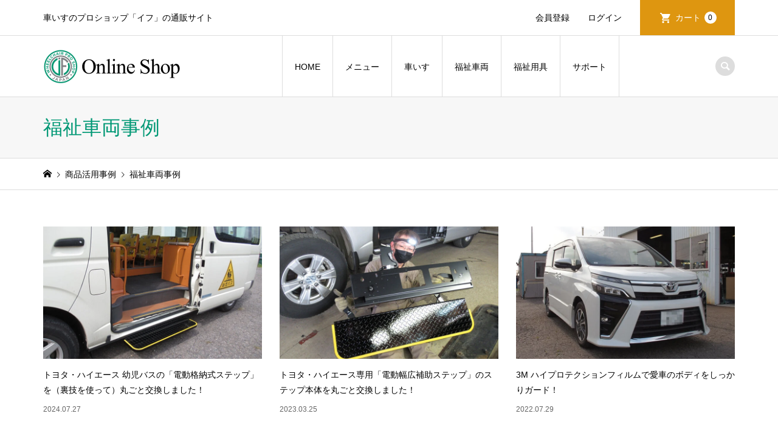

--- FILE ---
content_type: text/html; charset=UTF-8
request_url: https://e-if.jp/shop/category/cs-welfare_vehicle/
body_size: 18153
content:
<!DOCTYPE html>
<html lang="ja">
<head prefix="og: https://ogp.me/ns# fb: https://ogp.me/ns/fb#">
<meta charset="UTF-8">
<meta name="description" content="">
<meta name="viewport" content="width=device-width">
<meta property="og:type" content="website">
<meta property="og:url" content="https://e-if.jp/shop/category/cs-welfare_vehicle/">
<meta property="og:title" content="福祉車両事例に関する記事一覧 | イフ・オンラインショップ">
<meta property="og:description" content="車いすのプロショップ「イフ」の通販サイト">
<meta property="og:site_name" content="イフ・オンラインショップ">
<meta property="og:image" content="https://e-if.jp/shop/wp-content/uploads/2020/04/hed-wheelchair-1200×630.jpg">
<meta property="og:image:secure_url" content="https://e-if.jp/shop/wp-content/uploads/2020/04/hed-wheelchair-1200×630.jpg"> 
<meta property="og:image:width" content="1200"> 
<meta property="og:image:height" content="630">
<meta property="fb:app_id" content="3075558982505793">
<meta name="twitter:card" content="summary">
<meta name="twitter:site" content="@if_naito">
<meta name="twitter:creator" content="@if_naito">
<meta name="twitter:title" content="福祉車両事例に関する記事一覧 | イフ・オンラインショップ">
<meta property="twitter:description" content="車いすのプロショップ「イフ」の通販サイト">
<title>福祉車両事例に関する記事一覧 | イフ・オンラインショップ</title>
<meta name='robots' content='max-image-preview:large' />
	<style>img:is([sizes="auto" i], [sizes^="auto," i]) { contain-intrinsic-size: 3000px 1500px }</style>
	<link rel='dns-prefetch' href='//yubinbango.github.io' />
<link rel='dns-prefetch' href='//www.googletagmanager.com' />
<link rel='dns-prefetch' href='//pagead2.googlesyndication.com' />
<link rel="alternate" type="application/rss+xml" title="イフ・オンラインショップ &raquo; 福祉車両事例 カテゴリーのフィード" href="https://e-if.jp/shop/category/cs-welfare_vehicle/feed/" />
<link rel="preconnect" href="https://fonts.googleapis.com">
<link rel="preconnect" href="https://fonts.gstatic.com" crossorigin>
<link href="https://fonts.googleapis.com/css2?family=Noto+Sans+JP:wght@400;600" rel="stylesheet">
<link rel='stylesheet' id='sbi_styles-css' href='https://e-if.jp/shop/wp-content/plugins/instagram-feed/css/sbi-styles.min.css?ver=6.10.0' type='text/css' media='all' />
<link rel='stylesheet' id='wp-block-library-css' href='https://e-if.jp/shop/wp-includes/css/dist/block-library/style.min.css?ver=6.8.3' type='text/css' media='all' />
<style id='classic-theme-styles-inline-css' type='text/css'>
/*! This file is auto-generated */
.wp-block-button__link{color:#fff;background-color:#32373c;border-radius:9999px;box-shadow:none;text-decoration:none;padding:calc(.667em + 2px) calc(1.333em + 2px);font-size:1.125em}.wp-block-file__button{background:#32373c;color:#fff;text-decoration:none}
</style>
<style id='search-meter-recent-searches-style-inline-css' type='text/css'>
.wp-block-search-meter-recent-searches>h2{margin-block-end:0;margin-block-start:0}.wp-block-search-meter-recent-searches>ul{list-style:none;padding-left:0}

</style>
<style id='search-meter-popular-searches-style-inline-css' type='text/css'>
.wp-block-search-meter-popular-searches>h2{margin-block-end:0;margin-block-start:0}.wp-block-search-meter-popular-searches>ul{list-style:none;padding-left:0}

</style>
<style id='global-styles-inline-css' type='text/css'>
:root{--wp--preset--aspect-ratio--square: 1;--wp--preset--aspect-ratio--4-3: 4/3;--wp--preset--aspect-ratio--3-4: 3/4;--wp--preset--aspect-ratio--3-2: 3/2;--wp--preset--aspect-ratio--2-3: 2/3;--wp--preset--aspect-ratio--16-9: 16/9;--wp--preset--aspect-ratio--9-16: 9/16;--wp--preset--color--black: #000000;--wp--preset--color--cyan-bluish-gray: #abb8c3;--wp--preset--color--white: #ffffff;--wp--preset--color--pale-pink: #f78da7;--wp--preset--color--vivid-red: #cf2e2e;--wp--preset--color--luminous-vivid-orange: #ff6900;--wp--preset--color--luminous-vivid-amber: #fcb900;--wp--preset--color--light-green-cyan: #7bdcb5;--wp--preset--color--vivid-green-cyan: #00d084;--wp--preset--color--pale-cyan-blue: #8ed1fc;--wp--preset--color--vivid-cyan-blue: #0693e3;--wp--preset--color--vivid-purple: #9b51e0;--wp--preset--gradient--vivid-cyan-blue-to-vivid-purple: linear-gradient(135deg,rgba(6,147,227,1) 0%,rgb(155,81,224) 100%);--wp--preset--gradient--light-green-cyan-to-vivid-green-cyan: linear-gradient(135deg,rgb(122,220,180) 0%,rgb(0,208,130) 100%);--wp--preset--gradient--luminous-vivid-amber-to-luminous-vivid-orange: linear-gradient(135deg,rgba(252,185,0,1) 0%,rgba(255,105,0,1) 100%);--wp--preset--gradient--luminous-vivid-orange-to-vivid-red: linear-gradient(135deg,rgba(255,105,0,1) 0%,rgb(207,46,46) 100%);--wp--preset--gradient--very-light-gray-to-cyan-bluish-gray: linear-gradient(135deg,rgb(238,238,238) 0%,rgb(169,184,195) 100%);--wp--preset--gradient--cool-to-warm-spectrum: linear-gradient(135deg,rgb(74,234,220) 0%,rgb(151,120,209) 20%,rgb(207,42,186) 40%,rgb(238,44,130) 60%,rgb(251,105,98) 80%,rgb(254,248,76) 100%);--wp--preset--gradient--blush-light-purple: linear-gradient(135deg,rgb(255,206,236) 0%,rgb(152,150,240) 100%);--wp--preset--gradient--blush-bordeaux: linear-gradient(135deg,rgb(254,205,165) 0%,rgb(254,45,45) 50%,rgb(107,0,62) 100%);--wp--preset--gradient--luminous-dusk: linear-gradient(135deg,rgb(255,203,112) 0%,rgb(199,81,192) 50%,rgb(65,88,208) 100%);--wp--preset--gradient--pale-ocean: linear-gradient(135deg,rgb(255,245,203) 0%,rgb(182,227,212) 50%,rgb(51,167,181) 100%);--wp--preset--gradient--electric-grass: linear-gradient(135deg,rgb(202,248,128) 0%,rgb(113,206,126) 100%);--wp--preset--gradient--midnight: linear-gradient(135deg,rgb(2,3,129) 0%,rgb(40,116,252) 100%);--wp--preset--font-size--small: 13px;--wp--preset--font-size--medium: 20px;--wp--preset--font-size--large: 36px;--wp--preset--font-size--x-large: 42px;--wp--preset--spacing--20: 0.44rem;--wp--preset--spacing--30: 0.67rem;--wp--preset--spacing--40: 1rem;--wp--preset--spacing--50: 1.5rem;--wp--preset--spacing--60: 2.25rem;--wp--preset--spacing--70: 3.38rem;--wp--preset--spacing--80: 5.06rem;--wp--preset--shadow--natural: 6px 6px 9px rgba(0, 0, 0, 0.2);--wp--preset--shadow--deep: 12px 12px 50px rgba(0, 0, 0, 0.4);--wp--preset--shadow--sharp: 6px 6px 0px rgba(0, 0, 0, 0.2);--wp--preset--shadow--outlined: 6px 6px 0px -3px rgba(255, 255, 255, 1), 6px 6px rgba(0, 0, 0, 1);--wp--preset--shadow--crisp: 6px 6px 0px rgba(0, 0, 0, 1);}:where(.is-layout-flex){gap: 0.5em;}:where(.is-layout-grid){gap: 0.5em;}body .is-layout-flex{display: flex;}.is-layout-flex{flex-wrap: wrap;align-items: center;}.is-layout-flex > :is(*, div){margin: 0;}body .is-layout-grid{display: grid;}.is-layout-grid > :is(*, div){margin: 0;}:where(.wp-block-columns.is-layout-flex){gap: 2em;}:where(.wp-block-columns.is-layout-grid){gap: 2em;}:where(.wp-block-post-template.is-layout-flex){gap: 1.25em;}:where(.wp-block-post-template.is-layout-grid){gap: 1.25em;}.has-black-color{color: var(--wp--preset--color--black) !important;}.has-cyan-bluish-gray-color{color: var(--wp--preset--color--cyan-bluish-gray) !important;}.has-white-color{color: var(--wp--preset--color--white) !important;}.has-pale-pink-color{color: var(--wp--preset--color--pale-pink) !important;}.has-vivid-red-color{color: var(--wp--preset--color--vivid-red) !important;}.has-luminous-vivid-orange-color{color: var(--wp--preset--color--luminous-vivid-orange) !important;}.has-luminous-vivid-amber-color{color: var(--wp--preset--color--luminous-vivid-amber) !important;}.has-light-green-cyan-color{color: var(--wp--preset--color--light-green-cyan) !important;}.has-vivid-green-cyan-color{color: var(--wp--preset--color--vivid-green-cyan) !important;}.has-pale-cyan-blue-color{color: var(--wp--preset--color--pale-cyan-blue) !important;}.has-vivid-cyan-blue-color{color: var(--wp--preset--color--vivid-cyan-blue) !important;}.has-vivid-purple-color{color: var(--wp--preset--color--vivid-purple) !important;}.has-black-background-color{background-color: var(--wp--preset--color--black) !important;}.has-cyan-bluish-gray-background-color{background-color: var(--wp--preset--color--cyan-bluish-gray) !important;}.has-white-background-color{background-color: var(--wp--preset--color--white) !important;}.has-pale-pink-background-color{background-color: var(--wp--preset--color--pale-pink) !important;}.has-vivid-red-background-color{background-color: var(--wp--preset--color--vivid-red) !important;}.has-luminous-vivid-orange-background-color{background-color: var(--wp--preset--color--luminous-vivid-orange) !important;}.has-luminous-vivid-amber-background-color{background-color: var(--wp--preset--color--luminous-vivid-amber) !important;}.has-light-green-cyan-background-color{background-color: var(--wp--preset--color--light-green-cyan) !important;}.has-vivid-green-cyan-background-color{background-color: var(--wp--preset--color--vivid-green-cyan) !important;}.has-pale-cyan-blue-background-color{background-color: var(--wp--preset--color--pale-cyan-blue) !important;}.has-vivid-cyan-blue-background-color{background-color: var(--wp--preset--color--vivid-cyan-blue) !important;}.has-vivid-purple-background-color{background-color: var(--wp--preset--color--vivid-purple) !important;}.has-black-border-color{border-color: var(--wp--preset--color--black) !important;}.has-cyan-bluish-gray-border-color{border-color: var(--wp--preset--color--cyan-bluish-gray) !important;}.has-white-border-color{border-color: var(--wp--preset--color--white) !important;}.has-pale-pink-border-color{border-color: var(--wp--preset--color--pale-pink) !important;}.has-vivid-red-border-color{border-color: var(--wp--preset--color--vivid-red) !important;}.has-luminous-vivid-orange-border-color{border-color: var(--wp--preset--color--luminous-vivid-orange) !important;}.has-luminous-vivid-amber-border-color{border-color: var(--wp--preset--color--luminous-vivid-amber) !important;}.has-light-green-cyan-border-color{border-color: var(--wp--preset--color--light-green-cyan) !important;}.has-vivid-green-cyan-border-color{border-color: var(--wp--preset--color--vivid-green-cyan) !important;}.has-pale-cyan-blue-border-color{border-color: var(--wp--preset--color--pale-cyan-blue) !important;}.has-vivid-cyan-blue-border-color{border-color: var(--wp--preset--color--vivid-cyan-blue) !important;}.has-vivid-purple-border-color{border-color: var(--wp--preset--color--vivid-purple) !important;}.has-vivid-cyan-blue-to-vivid-purple-gradient-background{background: var(--wp--preset--gradient--vivid-cyan-blue-to-vivid-purple) !important;}.has-light-green-cyan-to-vivid-green-cyan-gradient-background{background: var(--wp--preset--gradient--light-green-cyan-to-vivid-green-cyan) !important;}.has-luminous-vivid-amber-to-luminous-vivid-orange-gradient-background{background: var(--wp--preset--gradient--luminous-vivid-amber-to-luminous-vivid-orange) !important;}.has-luminous-vivid-orange-to-vivid-red-gradient-background{background: var(--wp--preset--gradient--luminous-vivid-orange-to-vivid-red) !important;}.has-very-light-gray-to-cyan-bluish-gray-gradient-background{background: var(--wp--preset--gradient--very-light-gray-to-cyan-bluish-gray) !important;}.has-cool-to-warm-spectrum-gradient-background{background: var(--wp--preset--gradient--cool-to-warm-spectrum) !important;}.has-blush-light-purple-gradient-background{background: var(--wp--preset--gradient--blush-light-purple) !important;}.has-blush-bordeaux-gradient-background{background: var(--wp--preset--gradient--blush-bordeaux) !important;}.has-luminous-dusk-gradient-background{background: var(--wp--preset--gradient--luminous-dusk) !important;}.has-pale-ocean-gradient-background{background: var(--wp--preset--gradient--pale-ocean) !important;}.has-electric-grass-gradient-background{background: var(--wp--preset--gradient--electric-grass) !important;}.has-midnight-gradient-background{background: var(--wp--preset--gradient--midnight) !important;}.has-small-font-size{font-size: var(--wp--preset--font-size--small) !important;}.has-medium-font-size{font-size: var(--wp--preset--font-size--medium) !important;}.has-large-font-size{font-size: var(--wp--preset--font-size--large) !important;}.has-x-large-font-size{font-size: var(--wp--preset--font-size--x-large) !important;}
:where(.wp-block-post-template.is-layout-flex){gap: 1.25em;}:where(.wp-block-post-template.is-layout-grid){gap: 1.25em;}
:where(.wp-block-columns.is-layout-flex){gap: 2em;}:where(.wp-block-columns.is-layout-grid){gap: 2em;}
:root :where(.wp-block-pullquote){font-size: 1.5em;line-height: 1.6;}
</style>
<link rel='stylesheet' id='iconic-style-css' href='https://e-if.jp/shop/wp-content/themes/iconic_tcd062/style.css?ver=2.0.7' type='text/css' media='all' />
<link rel='stylesheet' id='design-plus-css' href='https://e-if.jp/shop/wp-content/themes/iconic_tcd062/css/design-plus.css?ver=2.0.7' type='text/css' media='all' />
<link rel='stylesheet' id='tcd-sns-style-css' href='https://e-if.jp/shop/wp-content/themes/iconic_tcd062/css/sns-button.css?ver=2.0.7' type='text/css' media='all' />
<link rel='stylesheet' id='fancybox-css' href='https://e-if.jp/shop/wp-content/plugins/easy-fancybox/fancybox/1.5.4/jquery.fancybox.min.css?ver=6.8.3' type='text/css' media='screen' />
<link rel='stylesheet' id='usces_default_css-css' href='https://e-if.jp/shop/wp-content/plugins/usc-e-shop/css/usces_default.css?ver=2.11.27.2601211' type='text/css' media='all' />
<link rel='stylesheet' id='dashicons-css' href='https://e-if.jp/shop/wp-includes/css/dashicons.min.css?ver=6.8.3' type='text/css' media='all' />
<link rel='stylesheet' id='fontawesome-5.11.2-css' href='https://e-if.jp/shop/wp-content/themes/iconic_tcd062/fontawesome5/css/all.min.css?ver=6.8.3' type='text/css' media='all' />
<style>:root {
  --tcd-font-type1: Arial,"Hiragino Sans","Yu Gothic Medium","Meiryo",sans-serif;
  --tcd-font-type2: "Times New Roman",Times,"Yu Mincho","游明朝","游明朝体","Hiragino Mincho Pro",serif;
  --tcd-font-type3: Palatino,"Yu Kyokasho","游教科書体","UD デジタル 教科書体 N","游明朝","游明朝体","Hiragino Mincho Pro","Meiryo",serif;
  --tcd-font-type-logo: "Noto Sans JP",sans-serif;
}</style>
<script type="text/javascript" src="https://e-if.jp/shop/wp-includes/js/jquery/jquery.min.js?ver=3.7.1" id="jquery-core-js"></script>
<script type="text/javascript" src="https://e-if.jp/shop/wp-includes/js/jquery/jquery-migrate.min.js?ver=3.4.1" id="jquery-migrate-js"></script>

<!-- Site Kit によって追加された Google タグ（gtag.js）スニペット -->
<!-- Google アナリティクス スニペット (Site Kit が追加) -->
<script type="text/javascript" src="https://www.googletagmanager.com/gtag/js?id=G-S1KM4B70BY" id="google_gtagjs-js" async></script>
<script type="text/javascript" id="google_gtagjs-js-after">
/* <![CDATA[ */
window.dataLayer = window.dataLayer || [];function gtag(){dataLayer.push(arguments);}
gtag("set","linker",{"domains":["e-if.jp"]});
gtag("js", new Date());
gtag("set", "developer_id.dZTNiMT", true);
gtag("config", "G-S1KM4B70BY");
/* ]]> */
</script>
<link rel="https://api.w.org/" href="https://e-if.jp/shop/wp-json/" /><link rel="alternate" title="JSON" type="application/json" href="https://e-if.jp/shop/wp-json/wp/v2/categories/2" /><link rel="EditURI" type="application/rsd+xml" title="RSD" href="https://e-if.jp/shop/xmlrpc.php?rsd" />
<meta name="generator" content="WordPress 6.8.3" />
<meta name="generator" content="Site Kit by Google 1.171.0" />			<!-- WCEX_Google_Analytics_4 plugins -->
			<!-- Global site tag (gtag.js) - Google Analytics -->
			<script async src="https://www.googletagmanager.com/gtag/js?id=G-S1KM4B70BY"></script>
			<script>
				window.dataLayer = window.dataLayer || [];
				function gtag(){dataLayer.push(arguments);}
				gtag('js', new Date());

				gtag('config', 'G-S1KM4B70BY');
			</script>
						<!-- WCEX_Google_Analytics_4 plugins -->
			<script>
				gtag('event', '');
			</script>
			<link rel="shortcut icon" href="https://e-if.jp/shop/wp-content/uploads/2022/08/if-favicon.png">
<style>
.p-article-news__date, .p-wc-headline, #wdgctToCart a { color: #019875; }
.p-button, .p-global-nav .sub-menu .current-menu-item > a, .p-page-links > span, .p-pager__item .current, .p-headline, .p-widget-sidebar .p-widget__title, .c-comment__form-submit:hover, .p-widget-sidebar.widget_block .wp-block-heading, .c-comment__password-protected, .c-pw__btn--register, .c-pw__btn, .slick-arrow, .slick-dots li.slick-active button, .widget_welcart_login input#member_loginw, .widget_welcart_login input#member_login, #wdgctToCheckout a, #kuroneko_web-dialog #kuroneko_web_token_next { background-color: #019875; }
#kuroneko_web-dialog #kuroneko_web_token_cancel { background-color: #80ccba; }
.p-page-links > span, .p-pager__item .current, .slick-dots li.slick-active button, .p-cb__item-header, .p-entry-item__cart dl.item-sku dd input[type="radio"]:checked + label, .p-entry-item__cart dl.item-sku dd label:hover { border-color: #019875; }
.c-comment__tab-item.is-active a, .c-comment__tab-item a:hover, .c-comment__tab-item.is-active p { background-color: #019875; border-color: #019875; }
.c-comment__tab-item.is-active a:after, .c-comment__tab-item.is-active p:after { border-top-color: #019875; }
.p-widget-categories .current-cat-item > a { background-color: rgba(1, 152, 117, 0.15); }
a:hover, .p-header__welcart-nav li a:hover, .p-widget-categories .toggle-children:hover, #wdgctToCart a:hover { color: #dd3333; }
.p-button:hover, .p-page-links a:hover, .p-pager__item a:hover, .p-search-button:hover, .p-pagetop a:hover, .p-footer-search__submit:hover, .p-widget .searchform #searchsubmit:hover, .p-widget-search .p-widget-search__submit:hover, a.p-cb__item-archive-button:hover, .slick-arrow:hover, .slick-dots li:hover button, .widget_welcart_search #searchsubmit:hover, .widget_welcart_login input#member_loginw:hover, .widget_welcart_login input#member_login:hover, #wdgctToCheckout a:hover, #kuroneko_web-dialog #kuroneko_web_token_next:hover, #kuroneko_web-dialog #kuroneko_web_token_cancel:hover { background-color: #dd3333; }
.p-page-links a:hover, .p-pager__item a:hover, .slick-dots li:hover button { border-color: #dd3333; }
.p-entry__body a, .custom-html-widget a { color: #0645ad; }
.p-entry__body a:hover, .custom-html-widget a:hover { color: #dd3333; }
body, input, textarea, .p-entry-item__title .p-article__soldout { font-family: var(--tcd-font-type1); }
.p-logo, .p-entry__title, .p-page-header__title, .p-index-slider__item-catch, .p-cb__item-headline, .p-index-banner__headline, .p-index-boxes__item-headline {
font-family: var(--tcd-font-type2); 
}
.c-font-type--logo a { font-family: var(--tcd-font-type-logo); font-weight: bold !important;}
@-webkit-keyframes loading-square-loader {
	0% { box-shadow: 16px -8px rgba(81, 153, 120, 0), 32px 0 rgba(81, 153, 120, 0), 0 -16px rgba(81, 153, 120, 0), 16px -16px rgba(81, 153, 120, 0), 32px -16px rgba(81, 153, 120, 0), 0 -32px rgba(81, 153, 120, 0), 16px -32px rgba(81, 153, 120, 0), 32px -32px rgba(242, 205, 123, 0); }
	5% { box-shadow: 16px -8px rgba(81, 153, 120, 0), 32px 0 rgba(81, 153, 120, 0), 0 -16px rgba(81, 153, 120, 0), 16px -16px rgba(81, 153, 120, 0), 32px -16px rgba(81, 153, 120, 0), 0 -32px rgba(81, 153, 120, 0), 16px -32px rgba(81, 153, 120, 0), 32px -32px rgba(242, 205, 123, 0); }
	10% { box-shadow: 16px 0 rgba(81, 153, 120, 1), 32px -8px rgba(81, 153, 120, 0), 0 -16px rgba(81, 153, 120, 0), 16px -16px rgba(81, 153, 120, 0), 32px -16px rgba(81, 153, 120, 0), 0 -32px rgba(81, 153, 120, 0), 16px -32px rgba(81, 153, 120, 0), 32px -32px rgba(242, 205, 123, 0); }
	15% { box-shadow: 16px 0 rgba(81, 153, 120, 1), 32px 0 rgba(81, 153, 120, 1), 0 -24px rgba(81, 153, 120, 0), 16px -16px rgba(81, 153, 120, 0), 32px -16px rgba(81, 153, 120, 0), 0 -32px rgba(81, 153, 120, 0), 16px -32px rgba(81, 153, 120, 0), 32px -32px rgba(242, 205, 123, 0); }
	20% { box-shadow: 16px 0 rgba(81, 153, 120, 1), 32px 0 rgba(81, 153, 120, 1), 0 -16px rgba(81, 153, 120, 1), 16px -24px rgba(81, 153, 120, 0), 32px -16px rgba(81, 153, 120, 0), 0 -32px rgba(81, 153, 120, 0), 16px -32px rgba(81, 153, 120, 0), 32px -32px rgba(242, 205, 123, 0); }
	25% { box-shadow: 16px 0 rgba(81, 153, 120, 1), 32px 0 rgba(81, 153, 120, 1), 0 -16px rgba(81, 153, 120, 1), 16px -16px rgba(81, 153, 120, 1), 32px -24px rgba(81, 153, 120, 0), 0 -32px rgba(81, 153, 120, 0), 16px -32px rgba(81, 153, 120, 0), 32px -32px rgba(242, 205, 123, 0); }
	30% { box-shadow: 16px 0 rgba(81, 153, 120, 1), 32px 0 rgba(81, 153, 120, 1), 0 -16px rgba(81, 153, 120, 1), 16px -16px rgba(81, 153, 120, 1), 32px -16px rgba(81, 153, 120, 1), 0 -50px rgba(81, 153, 120, 0), 16px -32px rgba(81, 153, 120, 0), 32px -32px rgba(242, 205, 123, 0); }
	35% { box-shadow: 16px 0 rgba(81, 153, 120, 1), 32px 0 rgba(81, 153, 120, 1), 0 -16px rgba(81, 153, 120, 1), 16px -16px rgba(81, 153, 120, 1), 32px -16px rgba(81, 153, 120, 1), 0 -32px rgba(81, 153, 120, 1), 16px -50px rgba(81, 153, 120, 0), 32px -32px rgba(242, 205, 123, 0); }
	40% { box-shadow: 16px 0 rgba(81, 153, 120, 1), 32px 0 rgba(81, 153, 120, 1), 0 -16px rgba(81, 153, 120, 1), 16px -16px rgba(81, 153, 120, 1), 32px -16px rgba(81, 153, 120, 1), 0 -32px rgba(81, 153, 120, 1), 16px -32px rgba(81, 153, 120, 1), 32px -50px rgba(242, 205, 123, 0); }
	45%, 55% { box-shadow: 16px 0 rgba(81, 153, 120, 1), 32px 0 rgba(81, 153, 120, 1), 0 -16px rgba(81, 153, 120, 1), 16px -16px rgba(81, 153, 120, 1), 32px -16px rgba(81, 153, 120, 1), 0 -32px rgba(81, 153, 120, 1), 16px -32px rgba(81, 153, 120, 1), 32px -32px rgba(0, 122, 73, 1); }
	60% { box-shadow: 16px 8px rgba(81, 153, 120, 0), 32px 0 rgba(81, 153, 120, 1), 0 -16px rgba(81, 153, 120, 1), 16px -16px rgba(81, 153, 120, 1), 32px -16px rgba(81, 153, 120, 1), 0 -32px rgba(81, 153, 120, 1), 16px -32px rgba(81, 153, 120, 1), 32px -32px rgba(0, 122, 73, 1); }
	65% { box-shadow: 16px 8px rgba(81, 153, 120, 0), 32px 8px rgba(81, 153, 120, 0), 0 -16px rgba(81, 153, 120, 1), 16px -16px rgba(81, 153, 120, 1), 32px -16px rgba(81, 153, 120, 1), 0 -32px rgba(81, 153, 120, 1), 16px -32px rgba(81, 153, 120, 1), 32px -32px rgba(0, 122, 73, 1); }
	70% { box-shadow: 16px 8px rgba(81, 153, 120, 0), 32px 8px rgba(81, 153, 120, 0), 0 -8px rgba(81, 153, 120, 0), 16px -16px rgba(81, 153, 120, 1), 32px -16px rgba(81, 153, 120, 1), 0 -32px rgba(81, 153, 120, 1), 16px -32px rgba(81, 153, 120, 1), 32px -32px rgba(0, 122, 73, 1); }
	75% { box-shadow: 16px 8px rgba(81, 153, 120, 0), 32px 8px rgba(81, 153, 120, 0), 0 -8px rgba(81, 153, 120, 0), 16px -8px rgba(81, 153, 120, 0), 32px -16px rgba(81, 153, 120, 1), 0 -32px rgba(81, 153, 120, 1), 16px -32px rgba(81, 153, 120, 1), 32px -32px rgba(0, 122, 73, 1); }
	80% { box-shadow: 16px 8px rgba(81, 153, 120, 0), 32px 8px rgba(81, 153, 120, 0), 0 -8px rgba(81, 153, 120, 0), 16px -8px rgba(81, 153, 120, 0), 32px -8px rgba(81, 153, 120, 0), 0 -32px rgba(81, 153, 120, 1), 16px -32px rgba(81, 153, 120, 1), 32px -32px rgba(0, 122, 73, 1); }
	85% { box-shadow: 16px 8px rgba(81, 153, 120, 0), 32px 8px rgba(81, 153, 120, 0), 0 -8px rgba(81, 153, 120, 0), 16px -8px rgba(81, 153, 120, 0), 32px -8px rgba(81, 153, 120, 0), 0 -24px rgba(81, 153, 120, 0), 16px -32px rgba(81, 153, 120, 1), 32px -32px rgba(0, 122, 73, 1); }
	90% { box-shadow: 16px 8px rgba(81, 153, 120, 0), 32px 8px rgba(81, 153, 120, 0), 0 -8px rgba(81, 153, 120, 0), 16px -8px rgba(81, 153, 120, 0), 32px -8px rgba(81, 153, 120, 0), 0 -24px rgba(81, 153, 120, 0), 16px -24px rgba(81, 153, 120, 0), 32px -32px rgba(0, 122, 73, 1); }
	95%, 100% { box-shadow: 16px 8px rgba(81, 153, 120, 0), 32px 8px rgba(81, 153, 120, 0), 0 -8px rgba(81, 153, 120, 0), 16px -8px rgba(81, 153, 120, 0), 32px -8px rgba(81, 153, 120, 0), 0 -24px rgba(81, 153, 120, 0), 16px -24px rgba(81, 153, 120, 0), 32px -24px rgba(0, 122, 73, 0); }
}
@keyframes loading-square-loader {
	0% { box-shadow: 16px -8px rgba(81, 153, 120, 0), 32px 0 rgba(81, 153, 120, 0), 0 -16px rgba(81, 153, 120, 0), 16px -16px rgba(81, 153, 120, 0), 32px -16px rgba(81, 153, 120, 0), 0 -32px rgba(81, 153, 120, 0), 16px -32px rgba(81, 153, 120, 0), 32px -32px rgba(242, 205, 123, 0); }
	5% { box-shadow: 16px -8px rgba(81, 153, 120, 0), 32px 0 rgba(81, 153, 120, 0), 0 -16px rgba(81, 153, 120, 0), 16px -16px rgba(81, 153, 120, 0), 32px -16px rgba(81, 153, 120, 0), 0 -32px rgba(81, 153, 120, 0), 16px -32px rgba(81, 153, 120, 0), 32px -32px rgba(242, 205, 123, 0); }
	10% { box-shadow: 16px 0 rgba(81, 153, 120, 1), 32px -8px rgba(81, 153, 120, 0), 0 -16px rgba(81, 153, 120, 0), 16px -16px rgba(81, 153, 120, 0), 32px -16px rgba(81, 153, 120, 0), 0 -32px rgba(81, 153, 120, 0), 16px -32px rgba(81, 153, 120, 0), 32px -32px rgba(242, 205, 123, 0); }
	15% { box-shadow: 16px 0 rgba(81, 153, 120, 1), 32px 0 rgba(81, 153, 120, 1), 0 -24px rgba(81, 153, 120, 0), 16px -16px rgba(81, 153, 120, 0), 32px -16px rgba(81, 153, 120, 0), 0 -32px rgba(81, 153, 120, 0), 16px -32px rgba(81, 153, 120, 0), 32px -32px rgba(242, 205, 123, 0); }
	20% { box-shadow: 16px 0 rgba(81, 153, 120, 1), 32px 0 rgba(81, 153, 120, 1), 0 -16px rgba(81, 153, 120, 1), 16px -24px rgba(81, 153, 120, 0), 32px -16px rgba(81, 153, 120, 0), 0 -32px rgba(81, 153, 120, 0), 16px -32px rgba(81, 153, 120, 0), 32px -32px rgba(242, 205, 123, 0); }
	25% { box-shadow: 16px 0 rgba(81, 153, 120, 1), 32px 0 rgba(81, 153, 120, 1), 0 -16px rgba(81, 153, 120, 1), 16px -16px rgba(81, 153, 120, 1), 32px -24px rgba(81, 153, 120, 0), 0 -32px rgba(81, 153, 120, 0), 16px -32px rgba(81, 153, 120, 0), 32px -32px rgba(242, 205, 123, 0); }
	30% { box-shadow: 16px 0 rgba(81, 153, 120, 1), 32px 0 rgba(81, 153, 120, 1), 0 -16px rgba(81, 153, 120, 1), 16px -16px rgba(81, 153, 120, 1), 32px -16px rgba(81, 153, 120, 1), 0 -50px rgba(81, 153, 120, 0), 16px -32px rgba(81, 153, 120, 0), 32px -32px rgba(242, 205, 123, 0); }
	35% { box-shadow: 16px 0 rgba(81, 153, 120, 1), 32px 0 rgba(81, 153, 120, 1), 0 -16px rgba(81, 153, 120, 1), 16px -16px rgba(81, 153, 120, 1), 32px -16px rgba(81, 153, 120, 1), 0 -32px rgba(81, 153, 120, 1), 16px -50px rgba(81, 153, 120, 0), 32px -32px rgba(242, 205, 123, 0); }
	40% { box-shadow: 16px 0 rgba(81, 153, 120, 1), 32px 0 rgba(81, 153, 120, 1), 0 -16px rgba(81, 153, 120, 1), 16px -16px rgba(81, 153, 120, 1), 32px -16px rgba(81, 153, 120, 1), 0 -32px rgba(81, 153, 120, 1), 16px -32px rgba(81, 153, 120, 1), 32px -50px rgba(242, 205, 123, 0); }
	45%, 55% { box-shadow: 16px 0 rgba(81, 153, 120, 1), 32px 0 rgba(81, 153, 120, 1), 0 -16px rgba(81, 153, 120, 1), 16px -16px rgba(81, 153, 120, 1), 32px -16px rgba(81, 153, 120, 1), 0 -32px rgba(81, 153, 120, 1), 16px -32px rgba(81, 153, 120, 1), 32px -32px rgba(0, 122, 73, 1); }
	60% { box-shadow: 16px 8px rgba(81, 153, 120, 0), 32px 0 rgba(81, 153, 120, 1), 0 -16px rgba(81, 153, 120, 1), 16px -16px rgba(81, 153, 120, 1), 32px -16px rgba(81, 153, 120, 1), 0 -32px rgba(81, 153, 120, 1), 16px -32px rgba(81, 153, 120, 1), 32px -32px rgba(0, 122, 73, 1); }
	65% { box-shadow: 16px 8px rgba(81, 153, 120, 0), 32px 8px rgba(81, 153, 120, 0), 0 -16px rgba(81, 153, 120, 1), 16px -16px rgba(81, 153, 120, 1), 32px -16px rgba(81, 153, 120, 1), 0 -32px rgba(81, 153, 120, 1), 16px -32px rgba(81, 153, 120, 1), 32px -32px rgba(0, 122, 73, 1); }
	70% { box-shadow: 16px 8px rgba(81, 153, 120, 0), 32px 8px rgba(81, 153, 120, 0), 0 -8px rgba(81, 153, 120, 0), 16px -16px rgba(81, 153, 120, 1), 32px -16px rgba(81, 153, 120, 1), 0 -32px rgba(81, 153, 120, 1), 16px -32px rgba(81, 153, 120, 1), 32px -32px rgba(0, 122, 73, 1); }
	75% { box-shadow: 16px 8px rgba(81, 153, 120, 0), 32px 8px rgba(81, 153, 120, 0), 0 -8px rgba(81, 153, 120, 0), 16px -8px rgba(81, 153, 120, 0), 32px -16px rgba(81, 153, 120, 1), 0 -32px rgba(81, 153, 120, 1), 16px -32px rgba(81, 153, 120, 1), 32px -32px rgba(0, 122, 73, 1); }
	80% { box-shadow: 16px 8px rgba(81, 153, 120, 0), 32px 8px rgba(81, 153, 120, 0), 0 -8px rgba(81, 153, 120, 0), 16px -8px rgba(81, 153, 120, 0), 32px -8px rgba(81, 153, 120, 0), 0 -32px rgba(81, 153, 120, 1), 16px -32px rgba(81, 153, 120, 1), 32px -32px rgba(0, 122, 73, 1); }
	85% { box-shadow: 16px 8px rgba(81, 153, 120, 0), 32px 8px rgba(81, 153, 120, 0), 0 -8px rgba(81, 153, 120, 0), 16px -8px rgba(81, 153, 120, 0), 32px -8px rgba(81, 153, 120, 0), 0 -24px rgba(81, 153, 120, 0), 16px -32px rgba(81, 153, 120, 1), 32px -32px rgba(0, 122, 73, 1); }
	90% { box-shadow: 16px 8px rgba(81, 153, 120, 0), 32px 8px rgba(81, 153, 120, 0), 0 -8px rgba(81, 153, 120, 0), 16px -8px rgba(81, 153, 120, 0), 32px -8px rgba(81, 153, 120, 0), 0 -24px rgba(81, 153, 120, 0), 16px -24px rgba(81, 153, 120, 0), 32px -32px rgba(0, 122, 73, 1); }
	95%, 100% { box-shadow: 16px 8px rgba(81, 153, 120, 0), 32px 8px rgba(81, 153, 120, 0), 0 -8px rgba(81, 153, 120, 0), 16px -8px rgba(81, 153, 120, 0), 32px -8px rgba(81, 153, 120, 0), 0 -24px rgba(81, 153, 120, 0), 16px -24px rgba(81, 153, 120, 0), 32px -24px rgba(0, 122, 73, 0); }
}
.c-load--type2:before { box-shadow: 16px 0 0 rgba(81, 153, 120, 1), 32px 0 0 rgba(81, 153, 120, 1), 0 -16px 0 rgba(81, 153, 120, 1), 16px -16px 0 rgba(81, 153, 120, 1), 32px -16px 0 rgba(81, 153, 120, 1), 0 -32px rgba(81, 153, 120, 1), 16px -32px rgba(81, 153, 120, 1), 32px -32px rgba(0, 122, 73, 0); }
.c-load--type2:after { background-color: rgba(0, 122, 73, 1); }
.p-hover-effect--type1:hover img { -webkit-transform: scale(1.2); transform: scale(1.2); }
.p-hover-effect--type2 img { margin-left: -8px; }
.p-hover-effect--type2:hover img { margin-left: 8px; }
.p-hover-effect--type1:hover .p-hover-effect__image { background: #000000; }
.p-hover-effect--type1:hover img { opacity: 0.8; }
.p-hover-effect--type2:hover .p-hover-effect__image { background: #000000; }
.p-hover-effect--type2:hover img { opacity: 0.5 }
.p-hover-effect--type3:hover .p-hover-effect__image { background: #000000; }
.p-hover-effect--type3:hover img { opacity: 0.5; }
.p-entry__title { font-size: 32px; }
.p-entry__title, .p-article__title { color: #000000 }
.p-entry__body { font-size: 14px; }
.p-entry__body { color: #000000; }
.p-entry-news__title { font-size: 28px; }
.p-entry-news__title, .p-article-news__title { color: #000000 }
.p-entry-news__body { color: #000000; font-size: 14px; }
.p-entry-item__title { font-size: 28px; }
.p-entry-item__title, .p-article-item__title, .p-article__price { color: #000000; }
.p-entry-item__body, p-wc__body { color: #000000; font-size: 14px; }
.p-price { color: #d80000; }
.p-entry-item__price { font-size: 22px; }
body.l-header__fix .is-header-fixed .l-header__bar { background: rgba(255, 255, 255, 0.9); }
.l-header { background: rgba(255, 255, 255, 0.9); }
.l-header a, .p-global-nav a { color: #000000; }
.p-header__logo--text { font-size: 36px; }
.p-header__welcart-nav__member a, .p-header__welcart-nav__cart a, .p-cart-button .p-header__welcart-nav__badge { background-color: #de9610; }
.p-header__welcart-nav__member a:hover, .p-header__welcart-nav__cart a:hover, .p-cart-button:hover .p-header__welcart-nav__badge { background-color: #d16b16; }
.p-global-nav > li > a::after, .p-global-nav > li.current-menu-item > a::after { background-color: #000000; }
.p-megamenu__bg, .p-global-nav .sub-menu { background-color: #f0f0f0; }
.p-megamenu a, .p-global-nav .sub-menu a { color: #000000; }
.p-megamenu a:hover, .p-megamenu li.is-active > a, .p-global-nav .sub-menu a:hover { background-color: #01624b; color: #ffffff; }
.p-page-header { background-color: #f7f7f7; }
.p-page-header__title { color: #019875; }
.p-page-header__desc { color: #000000; }
.p-footer-widget-area { background-color: #f7f7f7; color: #000000; }
.p-footer-widget-area .p-widget__title,.p-footer-widget-area  .widget_block .wp-block-heading { color: #000000; }
.p-footer-widget-area a, .p-footer-widget-area .toggle-children { color: #000000; }
.p-footer-widget-area a:hover { color: #006689; }
.p-footer-widget-area .p-social-nav__item--note a:hover:before { background-color: #006689; }
@media only screen and (max-width: 991px) {
	.l-header__bar { background-color: rgba(255, 255, 255, 0.9); }
	.p-header__logo--text { font-size: 26px; }
	.p-global-nav { background-color: rgba(240,240,240, 0.9); }
	.p-global-nav a { color: #000000; }
	.p-global-nav a:hover { background-color: rgba(1,98,75, 0.9); color: #ffffff; }
	.p-header-view-cart { background-color: rgba(255, 255, 255, 0.9); }
	.p-entry__title { font-size: 20px; }
	.p-entry__body { font-size: 14px; }
	.p-entry-news__title { font-size: 20px; }
	.p-entry-news__body { font-size: 14px; }
	.p-entry-item__title { font-size: 20px; }
	.p-entry-item__body, p-wc__body { font-size: 14px; }
	.p-entry-item__price { font-size: 20px; }
}
@media only screen and (max-width: 767px) {
	@-webkit-keyframes loading-square-loader {
		0% { box-shadow: 10px -5px rgba(81, 153, 120, 0), 20px 0 rgba(81, 153, 120, 0), 0 -10px rgba(81, 153, 120, 0), 10px -10px rgba(81, 153, 120, 0), 20px -10px rgba(81, 153, 120, 0), 0 -20px rgba(81, 153, 120, 0), 10px -20px rgba(81, 153, 120, 0), 20px -20px rgba(242, 205, 123, 0); }
		5% { box-shadow: 10px -5px rgba(81, 153, 120, 0), 20px 0 rgba(81, 153, 120, 0), 0 -10px rgba(81, 153, 120, 0), 10px -10px rgba(81, 153, 120, 0), 20px -10px rgba(81, 153, 120, 0), 0 -20px rgba(81, 153, 120, 0), 10px -20px rgba(81, 153, 120, 0), 20px -20px rgba(242, 205, 123, 0); }
		10% { box-shadow: 10px 0 rgba(81, 153, 120, 1), 20px -5px rgba(81, 153, 120, 0), 0 -10px rgba(81, 153, 120, 0), 10px -10px rgba(81, 153, 120, 0), 20px -10px rgba(81, 153, 120, 0), 0 -20px rgba(81, 153, 120, 0), 10px -20px rgba(81, 153, 120, 0), 20px -20px rgba(242, 205, 123, 0); }
		15% { box-shadow: 10px 0 rgba(81, 153, 120, 1), 20px 0 rgba(81, 153, 120, 1), 0 -15px rgba(81, 153, 120, 0), 10px -10px rgba(81, 153, 120, 0), 20px -10px rgba(81, 153, 120, 0), 0 -20px rgba(81, 153, 120, 0), 10px -20px rgba(81, 153, 120, 0), 20px -20px rgba(242, 205, 123, 0); }
		20% { box-shadow: 10px 0 rgba(81, 153, 120, 1), 20px 0 rgba(81, 153, 120, 1), 0 -10px rgba(81, 153, 120, 1), 10px -15px rgba(81, 153, 120, 0), 20px -10px rgba(81, 153, 120, 0), 0 -20px rgba(81, 153, 120, 0), 10px -20px rgba(81, 153, 120, 0), 20px -20px rgba(242, 205, 123, 0); }
		25% { box-shadow: 10px 0 rgba(81, 153, 120, 1), 20px 0 rgba(81, 153, 120, 1), 0 -10px rgba(81, 153, 120, 1), 10px -10px rgba(81, 153, 120, 1), 20px -15px rgba(81, 153, 120, 0), 0 -20px rgba(81, 153, 120, 0), 10px -20px rgba(81, 153, 120, 0), 20px -20px rgba(242, 205, 123, 0); }
		30% { box-shadow: 10px 0 rgba(81, 153, 120, 1), 20px 0 rgba(81, 153, 120, 1), 0 -10px rgba(81, 153, 120, 1), 10px -10px rgba(81, 153, 120, 1), 20px -10px rgba(81, 153, 120, 1), 0 -50px rgba(81, 153, 120, 0), 10px -20px rgba(81, 153, 120, 0), 20px -20px rgba(242, 205, 123, 0); }
		35% { box-shadow: 10px 0 rgba(81, 153, 120, 1), 20px 0 rgba(81, 153, 120, 1), 0 -10px rgba(81, 153, 120, 1), 10px -10px rgba(81, 153, 120, 1), 20px -10px rgba(81, 153, 120, 1), 0 -20px rgba(81, 153, 120, 1), 10px -50px rgba(81, 153, 120, 0), 20px -20px rgba(242, 205, 123, 0); }
		40% { box-shadow: 10px 0 rgba(81, 153, 120, 1), 20px 0 rgba(81, 153, 120, 1), 0 -10px rgba(81, 153, 120, 1), 10px -10px rgba(81, 153, 120, 1), 20px -10px rgba(81, 153, 120, 1), 0 -20px rgba(81, 153, 120, 1), 10px -20px rgba(81, 153, 120, 1), 20px -50px rgba(242, 205, 123, 0); }
		45%, 55% { box-shadow: 10px 0 rgba(81, 153, 120, 1), 20px 0 rgba(81, 153, 120, 1), 0 -10px rgba(81, 153, 120, 1), 10px -10px rgba(81, 153, 120, 1), 20px -10px rgba(81, 153, 120, 1), 0 -20px rgba(81, 153, 120, 1), 10px -20px rgba(81, 153, 120, 1), 20px -20px rgba(0, 122, 73, 1); }
		60% { box-shadow: 10px 5px rgba(81, 153, 120, 0), 20px 0 rgba(81, 153, 120, 1), 0 -10px rgba(81, 153, 120, 1), 10px -10px rgba(81, 153, 120, 1), 20px -10px rgba(81, 153, 120, 1), 0 -20px rgba(81, 153, 120, 1), 10px -20px rgba(81, 153, 120, 1), 20px -20px rgba(0, 122, 73, 1); }
		65% { box-shadow: 10px 5px rgba(81, 153, 120, 0), 20px 5px rgba(81, 153, 120, 0), 0 -10px rgba(81, 153, 120, 1), 10px -10px rgba(81, 153, 120, 1), 20px -10px rgba(81, 153, 120, 1), 0 -20px rgba(81, 153, 120, 1), 10px -20px rgba(81, 153, 120, 1), 20px -20px rgba(0, 122, 73, 1); }
		70% { box-shadow: 10px 5px rgba(81, 153, 120, 0), 20px 5px rgba(81, 153, 120, 0), 0 -5px rgba(81, 153, 120, 0), 10px -10px rgba(81, 153, 120, 1), 20px -10px rgba(81, 153, 120, 1), 0 -20px rgba(81, 153, 120, 1), 10px -20px rgba(81, 153, 120, 1), 20px -20px rgba(0, 122, 73, 1); }
		75% { box-shadow: 10px 5px rgba(81, 153, 120, 0), 20px 5px rgba(81, 153, 120, 0), 0 -5px rgba(81, 153, 120, 0), 10px -5px rgba(81, 153, 120, 0), 20px -10px rgba(81, 153, 120, 1), 0 -20px rgba(81, 153, 120, 1), 10px -20px rgba(81, 153, 120, 1), 20px -20px rgba(0, 122, 73, 1); }
		80% { box-shadow: 10px 5px rgba(81, 153, 120, 0), 20px 5px rgba(81, 153, 120, 0), 0 -5px rgba(81, 153, 120, 0), 10px -5px rgba(81, 153, 120, 0), 20px -5px rgba(81, 153, 120, 0), 0 -20px rgba(81, 153, 120, 1), 10px -20px rgba(81, 153, 120, 1), 20px -20px rgba(0, 122, 73, 1); }
		85% { box-shadow: 10px 5px rgba(81, 153, 120, 0), 20px 5px rgba(81, 153, 120, 0), 0 -5px rgba(81, 153, 120, 0), 10px -5px rgba(81, 153, 120, 0), 20px -5px rgba(81, 153, 120, 0), 0 -15px rgba(81, 153, 120, 0), 10px -20px rgba(81, 153, 120, 1), 20px -20px rgba(0, 122, 73, 1); }
		90% { box-shadow: 10px 5px rgba(81, 153, 120, 0), 20px 5px rgba(81, 153, 120, 0), 0 -5px rgba(81, 153, 120, 0), 10px -5px rgba(81, 153, 120, 0), 20px -5px rgba(81, 153, 120, 0), 0 -15px rgba(81, 153, 120, 0), 10px -15px rgba(81, 153, 120, 0), 20px -20px rgba(0, 122, 73, 1); }
		95%, 100% { box-shadow: 10px 5px rgba(81, 153, 120, 0), 20px 5px rgba(81, 153, 120, 0), 0 -5px rgba(81, 153, 120, 0), 10px -5px rgba(81, 153, 120, 0), 20px -5px rgba(81, 153, 120, 0), 0 -15px rgba(81, 153, 120, 0), 10px -15px rgba(81, 153, 120, 0), 20px -15px rgba(0, 122, 73, 0); }
	}
	@keyframes loading-square-loader {
		0% { box-shadow: 10px -5px rgba(81, 153, 120, 0), 20px 0 rgba(81, 153, 120, 0), 0 -10px rgba(81, 153, 120, 0), 10px -10px rgba(81, 153, 120, 0), 20px -10px rgba(81, 153, 120, 0), 0 -20px rgba(81, 153, 120, 0), 10px -20px rgba(81, 153, 120, 0), 20px -20px rgba(242, 205, 123, 0); }
		5% { box-shadow: 10px -5px rgba(81, 153, 120, 0), 20px 0 rgba(81, 153, 120, 0), 0 -10px rgba(81, 153, 120, 0), 10px -10px rgba(81, 153, 120, 0), 20px -10px rgba(81, 153, 120, 0), 0 -20px rgba(81, 153, 120, 0), 10px -20px rgba(81, 153, 120, 0), 20px -20px rgba(242, 205, 123, 0); }
		10% { box-shadow: 10px 0 rgba(81, 153, 120, 1), 20px -5px rgba(81, 153, 120, 0), 0 -10px rgba(81, 153, 120, 0), 10px -10px rgba(81, 153, 120, 0), 20px -10px rgba(81, 153, 120, 0), 0 -20px rgba(81, 153, 120, 0), 10px -20px rgba(81, 153, 120, 0), 20px -20px rgba(242, 205, 123, 0); }
		15% { box-shadow: 10px 0 rgba(81, 153, 120, 1), 20px 0 rgba(81, 153, 120, 1), 0 -15px rgba(81, 153, 120, 0), 10px -10px rgba(81, 153, 120, 0), 20px -10px rgba(81, 153, 120, 0), 0 -20px rgba(81, 153, 120, 0), 10px -20px rgba(81, 153, 120, 0), 20px -20px rgba(242, 205, 123, 0); }
		20% { box-shadow: 10px 0 rgba(81, 153, 120, 1), 20px 0 rgba(81, 153, 120, 1), 0 -10px rgba(81, 153, 120, 1), 10px -15px rgba(81, 153, 120, 0), 20px -10px rgba(81, 153, 120, 0), 0 -20px rgba(81, 153, 120, 0), 10px -20px rgba(81, 153, 120, 0), 20px -20px rgba(242, 205, 123, 0); }
		25% { box-shadow: 10px 0 rgba(81, 153, 120, 1), 20px 0 rgba(81, 153, 120, 1), 0 -10px rgba(81, 153, 120, 1), 10px -10px rgba(81, 153, 120, 1), 20px -15px rgba(81, 153, 120, 0), 0 -20px rgba(81, 153, 120, 0), 10px -20px rgba(81, 153, 120, 0), 20px -20px rgba(242, 205, 123, 0); }
		30% { box-shadow: 10px 0 rgba(81, 153, 120, 1), 20px 0 rgba(81, 153, 120, 1), 0 -10px rgba(81, 153, 120, 1), 10px -10px rgba(81, 153, 120, 1), 20px -10px rgba(81, 153, 120, 1), 0 -50px rgba(81, 153, 120, 0), 10px -20px rgba(81, 153, 120, 0), 20px -20px rgba(242, 205, 123, 0); }
		35% { box-shadow: 10px 0 rgba(81, 153, 120, 1), 20px 0 rgba(81, 153, 120, 1), 0 -10px rgba(81, 153, 120, 1), 10px -10px rgba(81, 153, 120, 1), 20px -10px rgba(81, 153, 120, 1), 0 -20px rgba(81, 153, 120, 1), 10px -50px rgba(81, 153, 120, 0), 20px -20px rgba(242, 205, 123, 0); }
		40% { box-shadow: 10px 0 rgba(81, 153, 120, 1), 20px 0 rgba(81, 153, 120, 1), 0 -10px rgba(81, 153, 120, 1), 10px -10px rgba(81, 153, 120, 1), 20px -10px rgba(81, 153, 120, 1), 0 -20px rgba(81, 153, 120, 1), 10px -20px rgba(81, 153, 120, 1), 20px -50px rgba(242, 205, 123, 0); }
		45%, 55% { box-shadow: 10px 0 rgba(81, 153, 120, 1), 20px 0 rgba(81, 153, 120, 1), 0 -10px rgba(81, 153, 120, 1), 10px -10px rgba(81, 153, 120, 1), 20px -10px rgba(81, 153, 120, 1), 0 -20px rgba(81, 153, 120, 1), 10px -20px rgba(81, 153, 120, 1), 20px -20px rgba(0, 122, 73, 1); }
		60% { box-shadow: 10px 5px rgba(81, 153, 120, 0), 20px 0 rgba(81, 153, 120, 1), 0 -10px rgba(81, 153, 120, 1), 10px -10px rgba(81, 153, 120, 1), 20px -10px rgba(81, 153, 120, 1), 0 -20px rgba(81, 153, 120, 1), 10px -20px rgba(81, 153, 120, 1), 20px -20px rgba(0, 122, 73, 1); }
		65% { box-shadow: 10px 5px rgba(81, 153, 120, 0), 20px 5px rgba(81, 153, 120, 0), 0 -10px rgba(81, 153, 120, 1), 10px -10px rgba(81, 153, 120, 1), 20px -10px rgba(81, 153, 120, 1), 0 -20px rgba(81, 153, 120, 1), 10px -20px rgba(81, 153, 120, 1), 20px -20px rgba(0, 122, 73, 1); }
		70% { box-shadow: 10px 5px rgba(81, 153, 120, 0), 20px 5px rgba(81, 153, 120, 0), 0 -5px rgba(81, 153, 120, 0), 10px -10px rgba(81, 153, 120, 1), 20px -10px rgba(81, 153, 120, 1), 0 -20px rgba(81, 153, 120, 1), 10px -20px rgba(81, 153, 120, 1), 20px -20px rgba(0, 122, 73, 1); }
		75% { box-shadow: 10px 5px rgba(81, 153, 120, 0), 20px 5px rgba(81, 153, 120, 0), 0 -5px rgba(81, 153, 120, 0), 10px -5px rgba(81, 153, 120, 0), 20px -10px rgba(81, 153, 120, 1), 0 -20px rgba(81, 153, 120, 1), 10px -20px rgba(81, 153, 120, 1), 20px -20px rgba(0, 122, 73, 1); }
		80% { box-shadow: 10px 5px rgba(81, 153, 120, 0), 20px 5px rgba(81, 153, 120, 0), 0 -5px rgba(81, 153, 120, 0), 10px -5px rgba(81, 153, 120, 0), 20px -5px rgba(81, 153, 120, 0), 0 -20px rgba(81, 153, 120, 1), 10px -20px rgba(81, 153, 120, 1), 20px -20px rgba(0, 122, 73, 1); }
		85% { box-shadow: 10px 5px rgba(81, 153, 120, 0), 20px 5px rgba(81, 153, 120, 0), 0 -5px rgba(81, 153, 120, 0), 10px -5px rgba(81, 153, 120, 0), 20px -5px rgba(81, 153, 120, 0), 0 -15px rgba(81, 153, 120, 0), 10px -20px rgba(81, 153, 120, 1), 20px -20px rgba(0, 122, 73, 1); }
		90% { box-shadow: 10px 5px rgba(81, 153, 120, 0), 20px 5px rgba(81, 153, 120, 0), 0 -5px rgba(81, 153, 120, 0), 10px -5px rgba(81, 153, 120, 0), 20px -5px rgba(81, 153, 120, 0), 0 -15px rgba(81, 153, 120, 0), 10px -15px rgba(81, 153, 120, 0), 20px -20px rgba(0, 122, 73, 1); }
		95%, 100% { box-shadow: 10px 5px rgba(81, 153, 120, 0), 20px 5px rgba(81, 153, 120, 0), 0 -5px rgba(81, 153, 120, 0), 10px -5px rgba(81, 153, 120, 0), 20px -5px rgba(81, 153, 120, 0), 0 -15px rgba(81, 153, 120, 0), 10px -15px rgba(81, 153, 120, 0), 20px -15px rgba(0, 122, 73, 0); }
	}
	.c-load--type2:before { box-shadow: 10px 0 0 rgba(81, 153, 120, 1), 20px 0 0 rgba(81, 153, 120, 1), 0 -10px 0 rgba(81, 153, 120, 1), 10px -10px 0 rgba(81, 153, 120, 1), 20px -10px 0 rgba(81, 153, 120, 1), 0 -20px rgba(81, 153, 120, 1), 10px -20px rgba(81, 153, 120, 1), 20px -20px rgba(0, 122, 73, 0); }
}
/* ニュースティッカーを複数行表示させる */
.p-index-news__item { margin-top: 20px; }
.p-index-news__archive-link { align-self: flex-end; }
.p-index-news__item-date { background: #a0c238;}
.p-index-news__item-date:hover {background-color: #cc528b;}

/* ハンバーガーメニューのサブメニューにインデント追加 */
@media only screen and (max-width: 991px) {
.p-global-nav .sub-menu { margin-left: 20px; }
}

/* カートに追加ボタンの色変更 */
.p-entry-item__cart-button .p-button {
    background-color: #de9610;
}
.p-entry-item__cart-button:hover .p-button:hover {
    background-color: #d16b16;
} 

/* soldout（売り切れ）表示の色変更 */
.p-article__soldout {
    background: #c50030; color: #ffffff; 
}

/* WCEX SKU Select プルダウンメニュー窓の体裁調整 */
dl.item-sku {
    display: grid;
    padding: unset;
    border: unset;
    margin-bottom: 10px;
}
dl.item-sku dt,
dl.item-sku dd {
    display: grid;
    text-align: left;
    border-right: 0px;
    border-bottom: 0px;
    margin-top: 0px;
}
dl.item-sku dt {
    padding-right: 0px;
    padding-left: 0px;
    background-color:unset;
    font-weight: normal;
}
dl.item-sku dd:last-child {
    margin-bottom: 10px;
}
.sku_select {
    height: 32px;
    background-color: white;
    margin-bottom: 10px;
}

/* WCEX SKU Select ラジオボタン窓の体裁調整 */
table.item-sku,
table.item-sku th,
table.item-sku td {
    margin-bottom: 15px;
}
table.item-sku th {
    vertical-align: middle;
}

/* 横スクロールテーブル設定 */
.scrollable-table table{
  border-collapse: collapse;
  margin: 0.5em 0;
  max-width: 100%;
}

.scrollable-table th{
  background-color: #eee;
}

.scrollable-table th,
.scrollable-table td{
  border: solid 1px #ccc;
  padding: 10px 10px;
  white-space: nowrap;
}

.scrollable-table {
  overflow-x: auto;
  margin-bottom: 1em;
  max-width: 1150px;
}

/* アンダーラインの色付 */
.under {
  border-bottom: solid 1px #ff0000;
}
.under-yellow {
background: linear-gradient(transparent 80%, yellow 80%);
}

/*Easy Footnotes用*/
sup {
    vertical-align: super;
    font-size: smaller;
}
sup:before {
content: "[";
}
sup:after {
content: "]";
}

/*商品ページのタブの色変更*/
.p-entry-item__tabs li {
    background: #eee8aa;
    border-bottom: 1px solid #ddd;
    border-top: 1px solid #ddd;
    border-right: 1px solid #a7aaad;
}

/* 公式シェアボタンの上余白追加 */
.c-share--official {
    margin-bottom: -5px;
    margin-top: 20px;
}

/* デザインライン */
.design_line {
margin: 3em 0 2em;
padding:5px;
border-color:#ddd;
}

/* リストの先頭をアスタリスクにする */
ul.asterisk {
  list-style: none;
}

ul.asterisk li {
  text-indent: -1.5em;
}

ul.asterisk li::before {
  content: '※';
  margin-right: 0.5em;
}

/* リストの先頭をアスタリスク+番号にする */
ol.asteriskno {
  list-style: none;
  counter-reset: count 0;
}

ol.asteriskno li {
  text-indent: -2.25em;
  margin-left: 1em;
}

ol.asteriskno li::before {
  content: "※" counter(count) "";
  counter-increment: count 1;
  margin-right: 0.7em;
}

/* ポチップのPR表記 */
.pochipp-box:before {
	position: absolute;
	content: "【PR】";
	right: 4px;
	top: 4px;
	opacity:.75;
}</style>
<meta name="google-site-verification" content="UmlSVkkEC3RtOz7wIFUJ6ezjsszD0CYPLYt7xAzw0sc">
<!-- Site Kit が追加した Google AdSense メタタグ -->
<meta name="google-adsense-platform-account" content="ca-host-pub-2644536267352236">
<meta name="google-adsense-platform-domain" content="sitekit.withgoogle.com">
<!-- Site Kit が追加した End Google AdSense メタタグ -->
<style>.removed_link, a.removed_link {
	text-decoration: line-through;
}</style>
<!-- Google AdSense スニペット (Site Kit が追加) -->
<script type="text/javascript" async="async" src="https://pagead2.googlesyndication.com/pagead/js/adsbygoogle.js?client=ca-pub-4122734196515588&amp;host=ca-host-pub-2644536267352236" crossorigin="anonymous"></script>

<!-- (ここまで) Google AdSense スニペット (Site Kit が追加) -->
<link rel="icon" href="https://e-if.jp/shop/wp-content/uploads/2022/08/if-favicon-300x300.png" sizes="32x32" />
<link rel="icon" href="https://e-if.jp/shop/wp-content/uploads/2022/08/if-favicon-300x300.png" sizes="192x192" />
<link rel="apple-touch-icon" href="https://e-if.jp/shop/wp-content/uploads/2022/08/if-favicon-300x300.png" />
<meta name="msapplication-TileImage" content="https://e-if.jp/shop/wp-content/uploads/2022/08/if-favicon-300x300.png" />
<!-- Global site tag (gtag.js) - Google Analytics -->
<script async src="https://www.googletagmanager.com/gtag/js?id=UA-127444209-3"></script>
<script>
  window.dataLayer = window.dataLayer || [];
  function gtag(){dataLayer.push(arguments);}
  gtag('js', new Date());

  gtag('config', 'UA-127444209-3');
</script>
</head>
<body class="archive category category-cs-welfare_vehicle category-2 wp-embed-responsive wp-theme-iconic_tcd062 l-header__fix">
<div id="site_loader_overlay">
	<div id="site_loader_animation" class="c-load--type2">
	</div>
</div>
<header id="js-header" class="l-header">
	<div class="p-header__top">
		<div class="p-header__top__inner l-inner">
			<div class="p-header-description">車いすのプロショップ「イフ」の通販サイト</div>
			<ul class="p-header__welcart-nav">
				<li><a href="https://e-if.jp/shop/usces-member/?usces_page=newmember">会員登録</a></li>
				<li class="p-header__welcart-nav__login"><a href="https://e-if.jp/shop/usces-member/?usces_page=login">ログイン</a></li>
                <li class="p-header__welcart-nav__cart"><a id="js-header-cart" href="https://e-if.jp/shop/usces-cart/">カート<span class="p-header__welcart-nav__badge">0</span></a></li>
            </ul>
		</div>
	</div>
	<div class="l-header__bar p-header__bar">
		<div class="p-header__bar__inner l-inner">
			<div class="p-logo p-header__logo p-header__logo--retina">
				<a href="https://e-if.jp/shop/"><img src="https://e-if.jp/shop/wp-content/uploads/2023/01/if_shop-rogo.gif" alt="イフ・オンラインショップ" width="225"></a>
			</div>
			<div class="p-logo p-header__logo--mobile p-header__logo--retina">
				<a href="https://e-if.jp/shop/"><img src="https://e-if.jp/shop/wp-content/uploads/2023/01/if_shop-rogo-mobile.gif" alt="イフ・オンラインショップ" width="150"></a>
			</div>
			<a href="https://e-if.jp/shop/usces-cart/" id="js-header-cart--mobile" class="p-cart-button c-cart-button"><span class="p-header__welcart-nav__badge">0</span></a>
			<a href="#" id="js-menu-button" class="p-menu-button c-menu-button"></a>
<nav class="p-global-nav__container"><ul id="js-global-nav" class="p-global-nav"><li id="menu-item-9488" class="menu-item menu-item-type-post_type menu-item-object-page menu-item-home menu-item-has-children menu-item-9488"><a href="https://e-if.jp/shop/">HOME<span></span></a>
<ul class="sub-menu">
	<li id="menu-item-9487" class="menu-item menu-item-type-post_type menu-item-object-page menu-item-home menu-item-9487"><a href="https://e-if.jp/shop/"><i class="far fa-shopping-cart fa-fw"></i> オンラインショップ<span></span></a></li>
	<li id="menu-item-54" class="menu-item menu-item-type-custom menu-item-object-custom menu-item-54"><a href="https://e-if.jp/"><i class="far fa-home-lg-alt fa-fw"></i> ホームページ<span></span></a></li>
	<li id="menu-item-55" class="menu-item menu-item-type-custom menu-item-object-custom menu-item-55"><a href="https://e-if.jp/works/"><i class="far fa-wrench fa-fw"></i> 事例紹介<span></span></a></li>
</ul>
</li>
<li id="menu-item-25" class="menu-item menu-item-type-custom menu-item-object-custom current-menu-ancestor menu-item-has-children menu-item-25"><a href="#">メニュー<span></span></a>
<ul class="sub-menu">
	<li id="menu-item-113" class="menu-item menu-item-type-custom menu-item-object-custom menu-item-113"><a href="/shop/news/">ニュース＆トピックス<span></span></a></li>
	<li id="menu-item-114" class="menu-item menu-item-type-taxonomy menu-item-object-category menu-item-114"><a href="https://e-if.jp/shop/category/item/itemnew/">新着アイテム<span></span></a></li>
	<li id="menu-item-115" class="menu-item menu-item-type-taxonomy menu-item-object-category menu-item-115"><a href="https://e-if.jp/shop/category/item/itemreco/">お勧め商品<span></span></a></li>
	<li id="menu-item-3074" class="menu-item menu-item-type-taxonomy menu-item-object-category menu-item-has-children menu-item-3074"><a href="https://e-if.jp/shop/category/item/">商品一覧<span></span></a>
	<ul class="sub-menu">
		<li id="menu-item-122" class="menu-item menu-item-type-taxonomy menu-item-object-category menu-item-has-children menu-item-122"><a href="https://e-if.jp/shop/category/item/itemgenre/wheelchair/">車いす<span></span></a>
		<ul class="sub-menu">
			<li id="menu-item-4356" class="menu-item menu-item-type-taxonomy menu-item-object-category menu-item-4356"><a href="https://e-if.jp/shop/category/item/itemgenre/wheelchair/wheelchair_item/">車いすアイテム<span></span></a></li>
			<li id="menu-item-4357" class="menu-item menu-item-type-taxonomy menu-item-object-category menu-item-4357"><a href="https://e-if.jp/shop/category/item/itemgenre/wheelchair/tire-tube/">タイヤ＆チューブ<span></span></a></li>
			<li id="menu-item-4358" class="menu-item menu-item-type-taxonomy menu-item-object-category menu-item-4358"><a href="https://e-if.jp/shop/category/item/itemgenre/wheelchair/handrim/">ハンドリム<span></span></a></li>
			<li id="menu-item-12161" class="menu-item menu-item-type-taxonomy menu-item-object-category menu-item-12161"><a href="https://e-if.jp/shop/category/item/itemgenre/wheelchair/wheel/">ホイール<span></span></a></li>
			<li id="menu-item-4359" class="menu-item menu-item-type-taxonomy menu-item-object-category menu-item-4359"><a href="https://e-if.jp/shop/category/item/itemgenre/wheelchair/seating/">シーティングアイテム<span></span></a></li>
			<li id="menu-item-4360" class="menu-item menu-item-type-taxonomy menu-item-object-category menu-item-4360"><a href="https://e-if.jp/shop/category/item/itemgenre/wheelchair/winter_item/">ウィンターアイテム<span></span></a></li>
			<li id="menu-item-7479" class="menu-item menu-item-type-taxonomy menu-item-object-category menu-item-7479"><a href="https://e-if.jp/shop/category/item/itemgenre/wheelchair/glove/">グローブ<span></span></a></li>
			<li id="menu-item-7162" class="menu-item menu-item-type-taxonomy menu-item-object-category menu-item-7162"><a href="https://e-if.jp/shop/category/item/itemgenre/tool/">ツール<span></span></a></li>
		</ul>
</li>
		<li id="menu-item-121" class="menu-item menu-item-type-taxonomy menu-item-object-category menu-item-has-children menu-item-121"><a href="https://e-if.jp/shop/category/item/itemgenre/welfare_vehicle/">福祉車両<span></span></a>
		<ul class="sub-menu">
			<li id="menu-item-4362" class="menu-item menu-item-type-taxonomy menu-item-object-category menu-item-4362"><a href="https://e-if.jp/shop/category/item/itemgenre/welfare_vehicle/transfer_support/">乗降車サポート<span></span></a></li>
			<li id="menu-item-4361" class="menu-item menu-item-type-taxonomy menu-item-object-category menu-item-4361"><a href="https://e-if.jp/shop/category/item/itemgenre/welfare_vehicle/driving_assistance_system/">運転補助装置<span></span></a></li>
			<li id="menu-item-4363" class="menu-item menu-item-type-taxonomy menu-item-object-category menu-item-4363"><a href="https://e-if.jp/shop/category/item/itemgenre/welfare_vehicle/wheelchair_loading/">車いす収納<span></span></a></li>
			<li id="menu-item-4364" class="menu-item menu-item-type-taxonomy menu-item-object-category menu-item-4364"><a href="https://e-if.jp/shop/category/item/itemgenre/welfare_vehicle/wheelchair_accessible/">車いす乗車<span></span></a></li>
			<li id="menu-item-4365" class="menu-item menu-item-type-taxonomy menu-item-object-category menu-item-4365"><a href="https://e-if.jp/shop/category/item/itemgenre/welfare_vehicle/problem-solving/">困りごと解決<span></span></a></li>
		</ul>
</li>
		<li id="menu-item-120" class="menu-item menu-item-type-taxonomy menu-item-object-category menu-item-has-children menu-item-120"><a href="https://e-if.jp/shop/category/item/itemgenre/welfare_equipment/">福祉用具<span></span></a>
		<ul class="sub-menu">
			<li id="menu-item-4366" class="menu-item menu-item-type-taxonomy menu-item-object-category menu-item-4366"><a href="https://e-if.jp/shop/category/item/itemgenre/welfare_equipment/self_help_equipment/">自助具<span></span></a></li>
			<li id="menu-item-4367" class="menu-item menu-item-type-taxonomy menu-item-object-category menu-item-4367"><a href="https://e-if.jp/shop/category/item/itemgenre/welfare_equipment/move_support/">移動・移乗サポート<span></span></a></li>
		</ul>
</li>
		<li id="menu-item-119" class="menu-item menu-item-type-taxonomy menu-item-object-category menu-item-119"><a href="https://e-if.jp/shop/category/item/itemgenre/sports/">スポーツ<span></span></a></li>
		<li id="menu-item-8245" class="menu-item menu-item-type-taxonomy menu-item-object-category menu-item-8245"><a href="https://e-if.jp/shop/category/item/itemgenre/goods/">グッズ<span></span></a></li>
		<li id="menu-item-7111" class="menu-item menu-item-type-taxonomy menu-item-object-category menu-item-7111"><a href="https://e-if.jp/shop/category/item/itemgenre/tool/">ツール<span></span></a></li>
		<li id="menu-item-3071" class="menu-item menu-item-type-taxonomy menu-item-object-category menu-item-3071"><a href="https://e-if.jp/shop/category/item/itemgenre/component_material/">部品・材料<span></span></a></li>
		<li id="menu-item-116" class="menu-item menu-item-type-taxonomy menu-item-object-category menu-item-116"><a href="https://e-if.jp/shop/category/item/itemgenre/outlet/">アウトレット<span></span></a></li>
		<li id="menu-item-469" class="menu-item menu-item-type-taxonomy menu-item-object-category menu-item-469"><a href="https://e-if.jp/shop/category/item/itemgenre/reuse/">リユース<span></span></a></li>
	</ul>
</li>
	<li id="menu-item-118" class="menu-item menu-item-type-post_type menu-item-object-page current_page_parent current-menu-ancestor current-menu-parent current_page_ancestor menu-item-has-children menu-item-118"><a href="https://e-if.jp/shop/case_study/">商品活用事例<span></span></a>
	<ul class="sub-menu">
		<li id="menu-item-5180" class="menu-item menu-item-type-taxonomy menu-item-object-category menu-item-has-children menu-item-5180"><a href="https://e-if.jp/shop/category/cs-wheelchair/">車いす事例<span></span></a>
		<ul class="sub-menu">
			<li id="menu-item-10359" class="menu-item menu-item-type-taxonomy menu-item-object-category menu-item-10359"><a href="https://e-if.jp/shop/category/cs-wheelchair/cs-wheelchair-item/">車いすアイテム事例<span></span></a></li>
			<li id="menu-item-10306" class="menu-item menu-item-type-taxonomy menu-item-object-category menu-item-10306"><a href="https://e-if.jp/shop/category/cs-wheelchair/cs-tire-caster/">タイヤ＆キャスター事例<span></span></a></li>
			<li id="menu-item-7481" class="menu-item menu-item-type-taxonomy menu-item-object-category menu-item-7481"><a href="https://e-if.jp/shop/category/cs-wheelchair/cs-handrim/">ハンドリム事例<span></span></a></li>
			<li id="menu-item-7708" class="menu-item menu-item-type-taxonomy menu-item-object-category menu-item-7708"><a href="https://e-if.jp/shop/category/cs-wheelchair/cs-seating/">シーティングアイテム事例<span></span></a></li>
			<li id="menu-item-7482" class="menu-item menu-item-type-taxonomy menu-item-object-category menu-item-7482"><a href="https://e-if.jp/shop/category/cs-wheelchair/cs-glove/">車いすグローブ事例<span></span></a></li>
		</ul>
</li>
		<li id="menu-item-5182" class="menu-item menu-item-type-taxonomy menu-item-object-category current-menu-item menu-item-has-children menu-item-5182"><a href="https://e-if.jp/shop/category/cs-welfare_vehicle/" aria-current="page">福祉車両事例<span></span></a>
		<ul class="sub-menu">
			<li id="menu-item-5183" class="menu-item menu-item-type-taxonomy menu-item-object-category menu-item-5183"><a href="https://e-if.jp/shop/category/cs-welfare_vehicle/cs-problem-solving/">困りごと解決事例<span></span></a></li>
			<li id="menu-item-5184" class="menu-item menu-item-type-taxonomy menu-item-object-category menu-item-5184"><a href="https://e-if.jp/shop/category/cs-welfare_vehicle/cs-transfer_support/">乗降車サポート事例<span></span></a></li>
			<li id="menu-item-5185" class="menu-item menu-item-type-taxonomy menu-item-object-category menu-item-5185"><a href="https://e-if.jp/shop/category/cs-welfare_vehicle/cs-driving_assistance_system/">運転補助装置事例<span></span></a></li>
			<li id="menu-item-5186" class="menu-item menu-item-type-taxonomy menu-item-object-category menu-item-5186"><a href="https://e-if.jp/shop/category/cs-welfare_vehicle/cs-wheelchair_loading/">車いす収納事例<span></span></a></li>
		</ul>
</li>
		<li id="menu-item-5187" class="menu-item menu-item-type-taxonomy menu-item-object-category menu-item-has-children menu-item-5187"><a href="https://e-if.jp/shop/category/cs-welfare_equipment/">福祉用具事例<span></span></a>
		<ul class="sub-menu">
			<li id="menu-item-5188" class="menu-item menu-item-type-taxonomy menu-item-object-category menu-item-5188"><a href="https://e-if.jp/shop/category/cs-welfare_equipment/cs-self_help_equipment/">自助具事例<span></span></a></li>
		</ul>
</li>
		<li id="menu-item-5189" class="menu-item menu-item-type-taxonomy menu-item-object-category menu-item-5189"><a href="https://e-if.jp/shop/category/cs-sports/">スポーツ事例<span></span></a></li>
		<li id="menu-item-7110" class="menu-item menu-item-type-taxonomy menu-item-object-category menu-item-7110"><a href="https://e-if.jp/shop/category/cs-tool/">ツール紹介<span></span></a></li>
		<li id="menu-item-5811" class="menu-item menu-item-type-taxonomy menu-item-object-category menu-item-5811"><a href="https://e-if.jp/shop/category/cs-component_material/">部品・材料<span></span></a></li>
	</ul>
</li>
</ul>
</li>
<li id="menu-item-5157" class="menu-item menu-item-type-taxonomy menu-item-object-category menu-item-has-children menu-item-5157 menu-megamenu"><a href="https://e-if.jp/shop/category/item/itemgenre/wheelchair/">車いす<span></span></a>
<ul class="sub-menu">
	<li id="menu-item-1106" class="menu-item menu-item-type-taxonomy menu-item-object-category menu-item-1106"><a href="https://e-if.jp/shop/category/item/itemgenre/wheelchair/wheelchair_item/">車いすアイテム<span></span></a></li>
	<li id="menu-item-2108" class="menu-item menu-item-type-taxonomy menu-item-object-category menu-item-2108"><a href="https://e-if.jp/shop/category/item/itemgenre/wheelchair/tire-tube/">タイヤ＆チューブ<span></span></a></li>
	<li id="menu-item-2109" class="menu-item menu-item-type-taxonomy menu-item-object-category menu-item-2109"><a href="https://e-if.jp/shop/category/item/itemgenre/wheelchair/handrim/">ハンドリム<span></span></a></li>
	<li id="menu-item-12160" class="menu-item menu-item-type-taxonomy menu-item-object-category menu-item-12160"><a href="https://e-if.jp/shop/category/item/itemgenre/wheelchair/wheel/">ホイール<span></span></a></li>
	<li id="menu-item-1108" class="menu-item menu-item-type-taxonomy menu-item-object-category menu-item-1108"><a href="https://e-if.jp/shop/category/item/itemgenre/wheelchair/seating/">シーティングアイテム<span></span></a></li>
	<li id="menu-item-1109" class="menu-item menu-item-type-taxonomy menu-item-object-category menu-item-1109"><a href="https://e-if.jp/shop/category/item/itemgenre/wheelchair/winter_item/">ウィンターアイテム<span></span></a></li>
	<li id="menu-item-7478" class="menu-item menu-item-type-taxonomy menu-item-object-category menu-item-7478"><a href="https://e-if.jp/shop/category/item/itemgenre/wheelchair/glove/">グローブ<span></span></a></li>
	<li id="menu-item-7161" class="menu-item menu-item-type-taxonomy menu-item-object-category menu-item-7161"><a href="https://e-if.jp/shop/category/item/itemgenre/tool/">ツール<span></span></a></li>
</ul>
</li>
<li id="menu-item-5159" class="menu-item menu-item-type-taxonomy menu-item-object-category menu-item-has-children menu-item-5159 menu-megamenu"><a href="https://e-if.jp/shop/category/item/itemgenre/welfare_vehicle/">福祉車両<span></span></a>
<ul class="sub-menu">
	<li id="menu-item-127" class="menu-item menu-item-type-taxonomy menu-item-object-category menu-item-127"><a href="https://e-if.jp/shop/category/item/itemgenre/welfare_vehicle/driving_assistance_system/">運転補助装置<span></span></a></li>
	<li id="menu-item-124" class="menu-item menu-item-type-taxonomy menu-item-object-category menu-item-124"><a href="https://e-if.jp/shop/category/item/itemgenre/welfare_vehicle/transfer_support/">乗降車サポート<span></span></a></li>
	<li id="menu-item-126" class="menu-item menu-item-type-taxonomy menu-item-object-category menu-item-126"><a href="https://e-if.jp/shop/category/item/itemgenre/welfare_vehicle/wheelchair_loading/">車いす収納<span></span></a></li>
	<li id="menu-item-125" class="menu-item menu-item-type-taxonomy menu-item-object-category menu-item-125"><a href="https://e-if.jp/shop/category/item/itemgenre/welfare_vehicle/wheelchair_accessible/">車いす乗車<span></span></a></li>
	<li id="menu-item-3055" class="menu-item menu-item-type-taxonomy menu-item-object-category menu-item-3055"><a href="https://e-if.jp/shop/category/item/itemgenre/welfare_vehicle/problem-solving/">困りごと解決<span></span></a></li>
</ul>
</li>
<li id="menu-item-952" class="menu-item menu-item-type-taxonomy menu-item-object-category menu-item-has-children menu-item-952 menu-megamenu"><a href="https://e-if.jp/shop/category/item/itemgenre/welfare_equipment/">福祉用具<span></span></a>
<ul class="sub-menu">
	<li id="menu-item-3771" class="menu-item menu-item-type-taxonomy menu-item-object-category menu-item-3771"><a href="https://e-if.jp/shop/category/item/itemgenre/welfare_equipment/self_help_equipment/">自助具<span></span></a></li>
	<li id="menu-item-4368" class="menu-item menu-item-type-taxonomy menu-item-object-category menu-item-4368"><a href="https://e-if.jp/shop/category/item/itemgenre/welfare_equipment/move_support/">移動・移乗サポート<span></span></a></li>
</ul>
</li>
<li id="menu-item-106" class="menu-item menu-item-type-custom menu-item-object-custom menu-item-has-children menu-item-106"><a>サポート<span></span></a>
<ul class="sub-menu">
	<li id="menu-item-384" class="menu-item menu-item-type-post_type menu-item-object-page menu-item-384"><a href="https://e-if.jp/shop/guide/">ショップ利用ガイド<span></span></a></li>
	<li id="menu-item-4342" class="menu-item menu-item-type-post_type menu-item-object-page menu-item-4342"><a href="https://e-if.jp/shop/faqs/">ヘルプ・よくある質問<span></span></a></li>
	<li id="menu-item-300" class="menu-item menu-item-type-post_type menu-item-object-page menu-item-300"><a href="https://e-if.jp/shop/contact/">お問い合わせ<span></span></a></li>
	<li id="menu-item-136" class="menu-item menu-item-type-post_type menu-item-object-page menu-item-136"><a href="https://e-if.jp/shop/company/">ショップ運営会社<span></span></a></li>
	<li id="menu-item-298" class="menu-item menu-item-type-post_type menu-item-object-page menu-item-298"><a href="https://e-if.jp/shop/tokutei/">特定商取引法に基づく表記<span></span></a></li>
	<li id="menu-item-302" class="menu-item menu-item-type-post_type menu-item-object-page menu-item-privacy-policy menu-item-302"><a rel="privacy-policy" href="https://e-if.jp/shop/privacy-policy/">プライバシーポリシー<span></span></a></li>
	<li id="menu-item-299" class="menu-item menu-item-type-post_type menu-item-object-page menu-item-299"><a href="https://e-if.jp/shop/terms/">サイト利用規約<span></span></a></li>
	<li id="menu-item-15072" class="menu-item menu-item-type-post_type menu-item-object-page menu-item-15072"><a href="https://e-if.jp/shop/maintenance-information/">障害・メンテンス情報<span></span></a></li>
	<li id="menu-item-3790" class="menu-item menu-item-type-post_type menu-item-object-page menu-item-3790"><a href="https://e-if.jp/shop/members-only/">会員専用ページ<span></span></a></li>
</ul>
</li>
<li class="p-global-nav__item-welcart--mobile"><a href="https://e-if.jp/shop/usces-member/?usces_page=newmember">会員登録</a></li>
<li class="p-global-nav__item-welcart--mobile"><a href="https://e-if.jp/shop/usces-member/?usces_page=login">ログイン</a></li>
<li class="p-header-search--mobile"><form action="https://e-if.jp/shop/" method="get"><input type="text" name="s" value="" class="p-header-search__input" placeholder="SEARCH"><input type="submit" value="&#xe915;" class="p-header-search__submit"></form></li>
</ul></nav>
			<div class="p-header-search">
				<form action="https://e-if.jp/shop/" method="get">
					<input type="text" name="s" value="" class="p-header-search__input" placeholder="SEARCH">
				</form>
				<a href="#" id="js-search-button" class="p-search-button c-search-button"></a>
			</div>
		</div>
	</div>
	<div id="p-megamenu--5157" class="p-megamenu p-megamenu--type3 p-megamenu-parent-category p-megamenu-term-id-17">
		<ul class="l-inner p-megamenu__bg">
			<li class="is-active">
				<a href="https://e-if.jp/shop/category/item/itemgenre/wheelchair/wheelchair_item/">車いすアイテム</a>
				<ul class="sub-menu p-megamenu__bg">
					<li><a class="p-hover-effect--type1" href="https://e-if.jp/shop/item/furupla-910/"><div class="p-megamenu__image p-hover-effect__image js-object-fit-cover"><img src="https://e-if.jp/shop/wp-content/uploads/2025/12/furupla-910-all-740x460.jpg" alt=""></div>フルプラ ダイヤポンプ 空気入れ 圧力計付 No.910 レッド</a></li>
					<li><a class="p-hover-effect--type1" href="https://e-if.jp/shop/item/freewheel-p019/"><div class="p-megamenu__image p-hover-effect__image js-object-fit-cover"><img src="https://e-if.jp/shop/wp-content/uploads/2025/10/fw-p019-5-740x460.jpg" alt=""></div>FreeWheel （フリーウィール）補修部品：リヤエンド ［シ...</a></li>
					<li><a class="p-hover-effect--type1" href="https://e-if.jp/shop/item/freewheel-p018/"><div class="p-megamenu__image p-hover-effect__image js-object-fit-cover"><img src="https://e-if.jp/shop/wp-content/uploads/2025/10/fw-p018-5-740x460.jpg" alt=""></div>FreeWheel （フリーウィール）補修部品：リヤエンド ［ロ...</a></li>
					<li><a class="p-hover-effect--type1" href="https://e-if.jp/shop/item/spinergy_wheelbag-531017/"><div class="p-megamenu__image p-hover-effect__image js-object-fit-cover"><img src="https://e-if.jp/shop/wp-content/uploads/2020/09/spinergy_wheelbag-2b-740x460.jpg" alt=""></div>スピナジー ホイールバッグ（Spinergy Wheel Bag）【海外...</a></li>
				</ul>
			</li>
			<li>
				<a href="https://e-if.jp/shop/category/item/itemgenre/wheelchair/tire-tube/">タイヤ＆チューブ</a>
				<ul class="sub-menu p-megamenu__bg">
					<li><a class="p-hover-effect--type1" href="https://e-if.jp/shop/item/furupla-910/"><div class="p-megamenu__image p-hover-effect__image js-object-fit-cover"><img src="https://e-if.jp/shop/wp-content/uploads/2025/12/furupla-910-all-740x460.jpg" alt=""></div>フルプラ ダイヤポンプ 空気入れ 圧力計付 No.910 レッド</a></li>
					<li><a class="p-hover-effect--type1" href="https://e-if.jp/shop/item/irc-exeracer-pro-rise/"><div class="p-megamenu__image p-hover-effect__image js-object-fit-cover"><img src="https://e-if.jp/shop/wp-content/uploads/2024/03/irc-exeracer-pro-rise-2-740x460.jpg" alt=""></div>IRC EXERACER PRO RISE（エクセレーサー プロ ライズ）</a></li>
					<li><a class="p-hover-effect--type1" href="https://e-if.jp/shop/item/irc-exeracer-pro-folding/"><div class="p-megamenu__image p-hover-effect__image js-object-fit-cover"><img src="https://e-if.jp/shop/wp-content/uploads/2024/03/irc-exeracer-pro-folding-2-740x460.jpg" alt=""></div>IRC EXERACER PRO folding（エクセレーサー プロ フォー...</a></li>
					<li><a class="p-hover-effect--type1" href="https://e-if.jp/shop/item/irc-exeracer-pro/"><div class="p-megamenu__image p-hover-effect__image js-object-fit-cover"><img src="https://e-if.jp/shop/wp-content/uploads/2024/03/irc-exeracer-pro-1-740x460.jpg" alt=""></div>IRC EXERACER PRO（エクセレーサー プロ） レッド【廃盤...</a></li>
				</ul>
			</li>
			<li>
				<a href="https://e-if.jp/shop/category/item/itemgenre/wheelchair/handrim/">ハンドリム</a>
				<ul class="sub-menu p-megamenu__bg">
					<li><a class="p-hover-effect--type1" href="https://e-if.jp/shop/item/spinergy-tc-max-stainless-handrim/"><div class="p-megamenu__image p-hover-effect__image js-object-fit-cover"><img src="https://e-if.jp/shop/wp-content/uploads/2023/03/spinergy-tc-max-stainless-handrim-1-740x460.jpg" alt=""></div>Spinergy　TC Max ステンレスハンドリム・オーバルタイプ...</a></li>
					<li><a class="p-hover-effect--type1" href="https://e-if.jp/shop/item/spinergy-tc-stainless-handrim/"><div class="p-megamenu__image p-hover-effect__image js-object-fit-cover"><img src="https://e-if.jp/shop/wp-content/uploads/2023/03/spinergy-tc-stainless-handrim-1-740x460.jpg" alt=""></div>Spinergy　TC ステンレスハンドリム　エンボス仕上げ　６...</a></li>
					<li><a class="p-hover-effect--type1" href="https://e-if.jp/shop/item/spinergy-aluminum-handrims-hardanodized-grey-700c/"><div class="p-megamenu__image p-hover-effect__image js-object-fit-cover"><img src="https://e-if.jp/shop/wp-content/uploads/2023/03/spinergy-aluminum-handrims-hardanodized-grey-1-740x460.jpg" alt=""></div>Spinergy　アルミニュームハンドリム　ハードアルマイト...</a></li>
					<li><a class="p-hover-effect--type1" href="https://e-if.jp/shop/item/spinergy-aluminum-handrims-hardanodized-grey/"><div class="p-megamenu__image p-hover-effect__image js-object-fit-cover"><img src="https://e-if.jp/shop/wp-content/uploads/2023/03/spinergy-aluminum-handrims-hardanodized-grey-1-740x460.jpg" alt=""></div>Spinergy　アルミニュームハンドリム　ハードアルマイト...</a></li>
				</ul>
			</li>
			<li>
				<a href="https://e-if.jp/shop/category/item/itemgenre/wheelchair/wheel/">ホイール</a>
				<ul class="sub-menu p-megamenu__bg">
					<li><a class="p-hover-effect--type1" href="https://e-if.jp/shop/item/spinergy-spoke-tool-3/"><div class="p-megamenu__image p-hover-effect__image js-object-fit-cover"><img src="https://e-if.jp/shop/wp-content/uploads/2025/12/spinergy-spoke-tool-3-00-740x460.jpg" alt=""></div>Spinergy スポーク調整工具セット &#8211; PBO&#x2122; 3...</a></li>
					<li><a class="p-hover-effect--type1" href="https://e-if.jp/shop/item/spinergy_wheelbag-531017/"><div class="p-megamenu__image p-hover-effect__image js-object-fit-cover"><img src="https://e-if.jp/shop/wp-content/uploads/2020/09/spinergy_wheelbag-2b-740x460.jpg" alt=""></div>スピナジー ホイールバッグ（Spinergy Wheel Bag）【海外...</a></li>
					<li><a class="p-hover-effect--type1" href="https://e-if.jp/shop/item/spinergy-clx/"><div class="p-megamenu__image p-hover-effect__image js-object-fit-cover"><img src="https://e-if.jp/shop/wp-content/uploads/2023/02/spinergy-clx-angle-740x460.jpg" alt=""></div>Spinergy　Extra Lite Carbon “CLX”（スピナジー　エクス...</a></li>
					<li><a class="p-hover-effect--type1" href="https://e-if.jp/shop/item/spinergy-blade-lxl/"><div class="p-megamenu__image p-hover-effect__image js-object-fit-cover"><img src="https://e-if.jp/shop/wp-content/uploads/2023/02/spinergy-blade-lxl-angle-740x460.jpg" alt=""></div>Spinergy　Blade LXL（スピナジー　ブレード・LXL）</a></li>
				</ul>
			</li>
			<li>
				<a href="https://e-if.jp/shop/category/item/itemgenre/wheelchair/seating/">シーティングアイテム</a>
				<ul class="sub-menu p-megamenu__bg">
					<li><a class="p-hover-effect--type1" href="https://e-if.jp/shop/item/stimulite-contoured/"><div class="p-megamenu__image p-hover-effect__image js-object-fit-cover"><img src="https://e-if.jp/shop/wp-content/uploads/2020/05/stimulite-contoured-cushion-740x460.jpg" alt=""></div>Supracor® スティムライト クッション「コントゥア」</a></li>
					<li><a class="p-hover-effect--type1" href="https://e-if.jp/shop/item/stimulite-contoured_xs/"><div class="p-megamenu__image p-hover-effect__image js-object-fit-cover"><img src="https://e-if.jp/shop/wp-content/uploads/2020/05/stimulite-contoured_xs-cushion-740x460.jpg" alt=""></div>Supracor® スティムライト クッション「コントゥアXS」</a></li>
					<li><a class="p-hover-effect--type1" href="https://e-if.jp/shop/item/stimulite-slimline/"><div class="p-megamenu__image p-hover-effect__image js-object-fit-cover"><img src="https://e-if.jp/shop/wp-content/uploads/2020/05/stimulite-slimline-cushion-740x460.jpg" alt=""></div>Supracor® スティムライト クッション「スリムライン」</a></li>
					<li><a class="p-hover-effect--type1" href="https://e-if.jp/shop/item/stimulite-slimline_xs/"><div class="p-megamenu__image p-hover-effect__image js-object-fit-cover"><img src="https://e-if.jp/shop/wp-content/uploads/2020/05/stimulite-slimline_xs-cushion-740x460.jpg" alt=""></div>Supracor® スティムライト クッション「スリムラインXS」</a></li>
				</ul>
			</li>
			<li>
				<a href="https://e-if.jp/shop/category/item/itemgenre/wheelchair/winter_item/">ウィンターアイテム</a>
				<ul class="sub-menu p-megamenu__bg">
					<li><a class="p-hover-effect--type1" href="https://e-if.jp/shop/item/retyre-traction/"><div class="p-megamenu__image p-hover-effect__image js-object-fit-cover"><img src="https://e-if.jp/shop/wp-content/uploads/2022/02/retyre-traction-1-740x460.jpg" alt=""></div>アクティブユーザーの秘密兵器「reTyre Traction（リタイ...</a></li>
					<li><a class="p-hover-effect--type1" href="https://e-if.jp/shop/item/snow-slipguard/"><div class="p-megamenu__image p-hover-effect__image js-object-fit-cover"><img src="https://e-if.jp/shop/wp-content/uploads/2022/01/slipguard-image-740x460.jpg" alt=""></div>特殊織物を使った、靴用の滑り止め「スノースリップガード」</a></li>
					<li><a class="p-hover-effect--type1" href="https://e-if.jp/shop/item/freewheel-s01/"><div class="p-megamenu__image p-hover-effect__image js-object-fit-cover"><img src="https://e-if.jp/shop/wp-content/uploads/2021/12/FW-S01-1-740x460.jpg" alt=""></div>FreeWheel （フリーウィール）：リジット車椅子用</a></li>
					<li><a class="p-hover-effect--type1" href="https://e-if.jp/shop/item/freewheel-s02/"><div class="p-megamenu__image p-hover-effect__image js-object-fit-cover"><img src="https://e-if.jp/shop/wp-content/uploads/2019/04/freewheel-02-740x460.jpg" alt=""></div>FreeWheel （フリーウィール）：パンテーラ専用品</a></li>
				</ul>
			</li>
			<li>
				<a href="https://e-if.jp/shop/category/item/itemgenre/wheelchair/glove/">グローブ</a>
				<ul class="sub-menu p-megamenu__bg">
					<li><a class="p-hover-effect--type1" href="https://e-if.jp/shop/item/melrose-glove-45410/"><div class="p-megamenu__image p-hover-effect__image js-object-fit-cover"><img src="https://e-if.jp/shop/wp-content/uploads/2021/06/melrose-glove-45410-740x460.jpg" alt=""></div>メルローズ社製　パームグローブ スウェード（一双）</a></li>
					<li><a class="p-hover-effect--type1" href="https://e-if.jp/shop/item/melrose-glove-45411/"><div class="p-megamenu__image p-hover-effect__image js-object-fit-cover"><img src="https://e-if.jp/shop/wp-content/uploads/2021/06/melrose-glove-45411-740x460.jpg" alt=""></div>メルローズ社製　パームグローブ ツインストラップ（一双）</a></li>
					<li><a class="p-hover-effect--type1" href="https://e-if.jp/shop/item/melrose-glove-45420/"><div class="p-megamenu__image p-hover-effect__image js-object-fit-cover"><img src="https://e-if.jp/shop/wp-content/uploads/2021/06/melrose-glove-45420-740x460.jpg" alt=""></div>メルローズ社製　パームグローブ ダブルストラップ（一双）</a></li>
					<li><a class="p-hover-effect--type1" href="https://e-if.jp/shop/item/melrose-glove-45440/"><div class="p-megamenu__image p-hover-effect__image js-object-fit-cover"><img src="https://e-if.jp/shop/wp-content/uploads/2021/06/melrose-glove-45440-740x460.jpg" alt=""></div>メルローズ社製　パームグローブ レザー（一双）</a></li>
				</ul>
			</li>
			<li>
				<a href="https://e-if.jp/shop/category/item/itemgenre/tool/">ツール</a>
				<ul class="sub-menu p-megamenu__bg">
					<li><a class="p-hover-effect--type1" href="https://e-if.jp/shop/item/furupla-910/"><div class="p-megamenu__image p-hover-effect__image js-object-fit-cover"><img src="https://e-if.jp/shop/wp-content/uploads/2025/12/furupla-910-all-740x460.jpg" alt=""></div>フルプラ ダイヤポンプ 空気入れ 圧力計付 No.910 レッド</a></li>
					<li><a class="p-hover-effect--type1" href="https://e-if.jp/shop/item/spinergy-spoke-tool-3/"><div class="p-megamenu__image p-hover-effect__image js-object-fit-cover"><img src="https://e-if.jp/shop/wp-content/uploads/2025/12/spinergy-spoke-tool-3-00-740x460.jpg" alt=""></div>Spinergy スポーク調整工具セット &#8211; PBO&#x2122; 3...</a></li>
					<li><a class="p-hover-effect--type1" href="https://e-if.jp/shop/item/miki-force-kurutai/"><div class="p-megamenu__image p-hover-effect__image js-object-fit-cover"><img src="https://e-if.jp/shop/wp-content/uploads/2024/08/miki-force-kurutai-ppt-01-740x460.jpg" alt=""></div>【在庫有り即納】車いすユーザーのための家庭用体重計「...</a></li>
					<li><a class="p-hover-effect--type1" href="https://e-if.jp/shop/item/spinergy_wheelbag-531017/"><div class="p-megamenu__image p-hover-effect__image js-object-fit-cover"><img src="https://e-if.jp/shop/wp-content/uploads/2020/09/spinergy_wheelbag-2b-740x460.jpg" alt=""></div>スピナジー ホイールバッグ（Spinergy Wheel Bag）【海外...</a></li>
				</ul>
			</li>
		</ul>
	</div>
	<div id="p-megamenu--5159" class="p-megamenu p-megamenu--type2 p-megamenu-parent-category p-megamenu-term-id-11">
		<ul class="l-inner p-megamenu__bg">
			<li><a class="p-hover-effect--type1" href="https://e-if.jp/shop/category/item/itemgenre/welfare_vehicle/driving_assistance_system/"><div class="p-megamenu__image p-hover-effect__image js-object-fit-cover"><img src="https://e-if.jp/shop/wp-content/uploads/2020/04/901-image-s.jpg" alt=""></div>運転補助装置</a></li>
			<li><a class="p-hover-effect--type1" href="https://e-if.jp/shop/category/item/itemgenre/welfare_vehicle/transfer_support/"><div class="p-megamenu__image p-hover-effect__image js-object-fit-cover"><img src="https://e-if.jp/shop/wp-content/uploads/2020/04/step_tos_h200.jpg" alt=""></div>乗降車サポート</a></li>
			<li><a class="p-hover-effect--type1" href="https://e-if.jp/shop/category/item/itemgenre/welfare_vehicle/wheelchair_loading/"><div class="p-megamenu__image p-hover-effect__image js-object-fit-cover"><img src="https://e-if.jp/shop/wp-content/uploads/2020/04/carolift40-cat2.jpg" alt=""></div>車いす収納</a></li>
			<li><a class="p-hover-effect--type1" href="https://e-if.jp/shop/category/item/itemgenre/welfare_vehicle/wheelchair_accessible/"><div class="p-megamenu__image p-hover-effect__image js-object-fit-cover"><img src="https://e-if.jp/shop/wp-content/uploads/2020/05/feal-tailboard-ramp-420x260-1.jpg" alt=""></div>車いす乗車</a></li>
			<li><a class="p-hover-effect--type1" href="https://e-if.jp/shop/category/item/itemgenre/welfare_vehicle/problem-solving/"><div class="p-megamenu__image p-hover-effect__image js-object-fit-cover"><img src="https://e-if.jp/shop/wp-content/uploads/2020/07/problem-solving.jpg" alt=""></div>困りごと解決</a></li>
		</ul>
	</div>
	<div id="p-megamenu--952" class="p-megamenu p-megamenu--type2 p-megamenu-parent-category p-megamenu-term-id-18">
		<ul class="l-inner p-megamenu__bg">
			<li class="p-megamenu__last-row"><a class="p-hover-effect--type1" href="https://e-if.jp/shop/category/item/itemgenre/welfare_equipment/self_help_equipment/"><div class="p-megamenu__image p-hover-effect__image js-object-fit-cover"><img src="https://e-if.jp/shop/wp-content/uploads/2020/12/g_button-03s.jpg" alt=""></div>自助具</a></li>
			<li class="p-megamenu__last-row"><a class="p-hover-effect--type1" href="https://e-if.jp/shop/category/item/itemgenre/welfare_equipment/move_support/"><div class="p-megamenu__image p-hover-effect__image js-object-fit-cover"><img src="https://e-if.jp/shop/wp-content/uploads/2020/12/easymotion-b-s.jpg" alt=""></div>移動・移乗サポート</a></li>
		</ul>
	</div>
	<div class="p-header-view-cart" id="js-header-view-cart">
		<div class="js-header-view-cart-inner">
		<p class="p-wc-empty_cart">只今、カートに商品はございません。</p>
		</div>
	</div>
</header>
<main class="l-main">
	<header class="p-page-header">
		<div class="p-page-header__inner l-inner">
			<h1 class="p-page-header__title">福祉車両事例</h1>
		</div>
	</header>
	<div class="p-breadcrumb c-breadcrumb">
		<ul class="p-breadcrumb__inner c-breadcrumb__inner l-inner" itemscope itemtype="https://schema.org/BreadcrumbList">
			<li class="p-breadcrumb__item c-breadcrumb__item p-breadcrumb__item--home c-breadcrumb__item--home" itemprop="itemListElement" itemscope itemtype="https://schema.org/ListItem">
				<a href="https://e-if.jp/shop/" itemprop="item"><span itemprop="name">HOME</span></a>
				<meta itemprop="position" content="1" />
			</li>
			<li class="p-breadcrumb__item c-breadcrumb__item" itemprop="itemListElement" itemscope itemtype="https://schema.org/ListItem">
				<a href="https://e-if.jp/shop/case_study/" itemprop="item">
					<span itemprop="name">商品活用事例</span>
				</a>
				<meta itemprop="position" content="2" />
			</li>
			<li class="p-breadcrumb__item c-breadcrumb__item">
				<span itemprop="name">福祉車両事例</span>
			</li>
		</ul>
	</div>
	<div class="l-inner">
			<div class="p-blog-archive">
				<article class="p-blog-archive__item">
					<a class="p-hover-effect--type1" href="https://e-if.jp/shop/cs-welfare_vehicle/cs-transfer_support/step_h200-body_assy-examples-202407/">
						<div class="p-blog-archive__item-thumbnail p-hover-effect__image js-object-fit-cover">
							<img width="740" height="460" src="https://e-if.jp/shop/wp-content/uploads/2024/07/step_h200-body_assy-examples-202407-eye-740x460.jpg" class="attachment-size3 size-size3 wp-post-image" alt="トヨタ・ハイエース 幼児バスの「電動格納式ステップ」を（裏技を使って）丸ごと交換しました！" decoding="async" fetchpriority="high" />
						</div>
						<h2 class="p-blog-archive__item-title p-article__title">トヨタ・ハイエース 幼児バスの「電動格納式ステップ」を（裏技を使って）丸ごと交換しました！</h2>
						<p class="p-blog-archive__item-meta p-article__meta"><time class="p-article__date" datetime="2024-07-27">2024.07.27</time></p>
					</a>
				</article>
				<article class="p-blog-archive__item">
					<a class="p-hover-effect--type1" href="https://e-if.jp/shop/cs-welfare_vehicle/cs-transfer_support/step_h200-body_assy-examples-202303/">
						<div class="p-blog-archive__item-thumbnail p-hover-effect__image js-object-fit-cover">
							<img width="740" height="460" src="https://e-if.jp/shop/wp-content/uploads/2023/03/step_tos_h200-body_assy-examples-202303-eye-740x460.jpg" class="attachment-size3 size-size3 wp-post-image" alt="トヨタ・ハイエース専用「電動幅広補助ステップ」のステップ本体を丸ごと交換しました！" decoding="async" />
						</div>
						<h2 class="p-blog-archive__item-title p-article__title">トヨタ・ハイエース専用「電動幅広補助ステップ」のステップ本体を丸ごと交換しました！</h2>
						<p class="p-blog-archive__item-meta p-article__meta"><time class="p-article__date" datetime="2023-03-25">2023.03.25</time></p>
					</a>
				</article>
				<article class="p-blog-archive__item">
					<a class="p-hover-effect--type1" href="https://e-if.jp/shop/cs-welfare_vehicle/cs-problem-solving/3m-example-voxy/">
						<div class="p-blog-archive__item-thumbnail p-hover-effect__image js-object-fit-cover">
							<img width="740" height="460" src="https://e-if.jp/shop/wp-content/uploads/2022/07/3m-example-voxy-eye-740x460.jpg" class="attachment-size3 size-size3 wp-post-image" alt="3M ハイプロテクションフィルムで新車のボディをしっかりガード！" decoding="async" />
						</div>
						<h2 class="p-blog-archive__item-title p-article__title">3M ハイプロテクションフィルムで愛車のボディをしっかりガード！</h2>
						<p class="p-blog-archive__item-meta p-article__meta"><time class="p-article__date" datetime="2022-07-29">2022.07.29</time></p>
					</a>
				</article>
				<article class="p-blog-archive__item">
					<a class="p-hover-effect--type1" href="https://e-if.jp/shop/cs-welfare_vehicle/drive_harness-31-fit/">
						<div class="p-blog-archive__item-thumbnail p-hover-effect__image js-object-fit-cover">
							<img width="740" height="460" src="https://e-if.jp/shop/wp-content/uploads/2020/12/drive_harness-31-fit-eye-740x460.jpg" class="attachment-size3 size-size3 wp-post-image" alt="車載用座位保持ベルト「ドライブハーネス」のサイズ感をお伝えします。" decoding="async" loading="lazy" />
						</div>
						<h2 class="p-blog-archive__item-title p-article__title">車載用座位保持ベルト「ドライブハーネス」のサイズ感をお伝えします。</h2>
						<p class="p-blog-archive__item-meta p-article__meta"><time class="p-article__date" datetime="2020-12-05">2020.12.05</time></p>
					</a>
				</article>
				<article class="p-blog-archive__item">
					<a class="p-hover-effect--type1" href="https://e-if.jp/shop/cs-welfare_vehicle/drive_harness-31-install/">
						<div class="p-blog-archive__item-thumbnail p-hover-effect__image js-object-fit-cover">
							<img width="740" height="460" src="https://e-if.jp/shop/wp-content/uploads/2020/11/drive_harness-31-install-eye-740x460.jpg" class="attachment-size3 size-size3 wp-post-image" alt="車載用座位保持ベルト「ドライブハーネス」の装着＆調整方法をご紹介します。" decoding="async" loading="lazy" />
						</div>
						<h2 class="p-blog-archive__item-title p-article__title">車載用座位保持ベルト「ドライブハーネス」の装着＆調整方法をご紹介します。</h2>
						<p class="p-blog-archive__item-meta p-article__meta"><time class="p-article__date" datetime="2020-11-04">2020.11.04</time></p>
					</a>
				</article>
				<article class="p-blog-archive__item">
					<a class="p-hover-effect--type1" href="https://e-if.jp/shop/cs-welfare_vehicle/bsc53-install-alto/">
						<div class="p-blog-archive__item-thumbnail p-hover-effect__image js-object-fit-cover">
							<img width="740" height="460" src="https://e-if.jp/shop/wp-content/uploads/2020/06/bsc53-install-alto-eye-740x460.jpg" class="attachment-size3 size-size3 wp-post-image" alt="自動車用ボディサポートシステム 小児用［BSC53］をスズキ・アルトに取り付けしました♪" decoding="async" loading="lazy" />
						</div>
						<h2 class="p-blog-archive__item-title p-article__title">小児用の自動車用ボディサポートシステム［BSC53］を取り付けしました♪</h2>
						<p class="p-blog-archive__item-meta p-article__meta"><time class="p-article__date" datetime="2020-07-16">2020.07.16</time></p>
					</a>
				</article>
				<article class="p-blog-archive__item">
					<a class="p-hover-effect--type1" href="https://e-if.jp/shop/cs-welfare_vehicle/cs-transfer_support/step_h200-examples-202007/">
						<div class="p-blog-archive__item-thumbnail p-hover-effect__image js-object-fit-cover">
							<img width="740" height="460" src="https://e-if.jp/shop/wp-content/uploads/2024/11/step_h200-examples-202007-eye-740x460.jpg" class="attachment-size3 size-size3 wp-post-image" alt="十勝管内でコミュニティバスとして活躍する、ハイエース・コミューターに「電動幅広補助ステップ」を取付しました。" decoding="async" loading="lazy" />
						</div>
						<h2 class="p-blog-archive__item-title p-article__title">十勝管内でコミバスとして活躍する、ハイエース・コミューターに「電動幅広補助ステップ」を取付しました。</h2>
						<p class="p-blog-archive__item-meta p-article__meta"><time class="p-article__date" datetime="2020-07-03">2020.07.03</time></p>
					</a>
				</article>
				<article class="p-blog-archive__item">
					<a class="p-hover-effect--type1" href="https://e-if.jp/shop/cs-welfare_vehicle/ministamppedal_tank/">
						<div class="p-blog-archive__item-thumbnail p-hover-effect__image js-object-fit-cover">
							<img width="740" height="460" src="https://e-if.jp/shop/wp-content/uploads/2019/03/ministamppedal_tank-01-740x460.jpg" class="attachment-size3 size-size3 wp-post-image" alt="無事に運転免許を取得して、愛車となるトヨタ・タンクにペダル延長システムを移設しました♪" decoding="async" loading="lazy" />
						</div>
						<h2 class="p-blog-archive__item-title p-article__title">無事に運転免許を取得して、愛車となるトヨタ・タンクにペダル延長システムを移設しました♪</h2>
						<p class="p-blog-archive__item-meta p-article__meta"><time class="p-article__date" datetime="2018-09-05">2018.09.05</time></p>
					</a>
				</article>
				<article class="p-blog-archive__item">
					<a class="p-hover-effect--type1" href="https://e-if.jp/shop/cs-welfare_vehicle/prius20_turnseat/">
						<div class="p-blog-archive__item-thumbnail p-hover-effect__image js-object-fit-cover">
							<img width="740" height="460" src="https://e-if.jp/shop/wp-content/uploads/2018/05/prius20_turnseat-01-740x460.jpg" class="attachment-size3 size-size3 wp-post-image" alt="プリウスの助手席にレカロ回転シートを装着♪" decoding="async" loading="lazy" />
						</div>
						<h2 class="p-blog-archive__item-title p-article__title">トヨタ・プリウス（20系）にレカロ助手席回転シートを装着しました。</h2>
						<p class="p-blog-archive__item-meta p-article__meta"><time class="p-article__date" datetime="2018-05-18">2018.05.18</time></p>
					</a>
				</article>
				<article class="p-blog-archive__item">
					<a class="p-hover-effect--type1" href="https://e-if.jp/shop/cs-welfare_vehicle/ministamppedal_axela_instructioncar/">
						<div class="p-blog-archive__item-thumbnail p-hover-effect__image js-object-fit-cover">
							<img width="740" height="460" src="https://e-if.jp/shop/wp-content/uploads/2018/04/ministamppedal_axela_instructioncar-01-740x460.jpg" class="attachment-size3 size-size3 wp-post-image" alt="マツダ・アクセラの教習車にスウェーデン・オートアダプト製ペダル延長システムを装着！" decoding="async" loading="lazy" />
						</div>
						<h2 class="p-blog-archive__item-title p-article__title">マツダ・アクセラの教習車にスウェーデン・オートアダプト製ペダル延長システムを装着！</h2>
						<p class="p-blog-archive__item-meta p-article__meta"><time class="p-article__date" datetime="2018-04-14">2018.04.14</time></p>
					</a>
				</article>
				<article class="p-blog-archive__item">
					<a class="p-hover-effect--type1" href="https://e-if.jp/shop/cs-welfare_vehicle/alto_rs_901/">
						<div class="p-blog-archive__item-thumbnail p-hover-effect__image js-object-fit-cover">
							<img width="740" height="460" src="https://e-if.jp/shop/wp-content/uploads/2020/05/alto_rs_901-01-740x460.jpg" class="attachment-size3 size-size3 wp-post-image" alt="" decoding="async" loading="lazy" />
						</div>
						<h2 class="p-blog-archive__item-title p-article__title">アルトターボＲＳに９０１ハンドコントロールを装着！</h2>
						<p class="p-blog-archive__item-meta p-article__meta"><time class="p-article__date" datetime="2017-10-05">2017.10.05</time></p>
					</a>
				</article>
				<article class="p-blog-archive__item">
					<a class="p-hover-effect--type1" href="https://e-if.jp/shop/cs-welfare_vehicle/prius30_turnseat/">
						<div class="p-blog-archive__item-thumbnail p-hover-effect__image js-object-fit-cover">
							<img width="740" height="460" src="https://e-if.jp/shop/wp-content/uploads/2015/04/prius30_turnseat-00-740x460.jpg" class="attachment-size3 size-size3 wp-post-image" alt="トヨタ・プリウスにレカロ助手席回転シートを装着しました。" decoding="async" loading="lazy" />
						</div>
						<h2 class="p-blog-archive__item-title p-article__title">トヨタ・プリウス（30系）にレカロ助手席回転シートを装着しました。</h2>
						<p class="p-blog-archive__item-meta p-article__meta"><time class="p-article__date" datetime="2015-04-21">2015.04.21</time></p>
					</a>
				</article>
				<article class="p-blog-archive__item">
					<a class="p-hover-effect--type1" href="https://e-if.jp/shop/cs-welfare_vehicle/carchairsupport-dai/">
						<div class="p-blog-archive__item-thumbnail p-hover-effect__image js-object-fit-cover">
							<img width="740" height="460" src="https://e-if.jp/shop/wp-content/uploads/2022/01/carchairsupport-dai-02-740x460.jpeg" class="attachment-size3 size-size3 wp-post-image" alt="自動車用ボディサポートシステム［BSC10］を装着しました♪" decoding="async" loading="lazy" />
						</div>
						<h2 class="p-blog-archive__item-title p-article__title">自動車用ボディサポートシステム［BSC10］を装着♪</h2>
						<p class="p-blog-archive__item-meta p-article__meta"><time class="p-article__date" datetime="2014-09-03">2014.09.03</time></p>
					</a>
				</article>
			</div>
	</div>
</main>
<footer class="l-footer l-footer-search">
	<div class="p-footer-search--mobile l-inner">
		<form action="https://e-if.jp/shop/" method="get">
			<input type="text" name="s" value="" class="p-footer-search__input" placeholder="SEARCH">
			<input type="submit" value="&#xe915;" class="p-footer-search__submit">
		</form>
	</div>
	<div id="js-footer-widget" class="p-footer-widget-area p-footer-widget-area__has-social-nav">
		<div class="p-footer-widget-area__inner l-inner">
<div class="p-widget p-widget-footer site_info_widget" id="site_info_widget-2">
<div class="p-siteinfo">
<div class="p-siteinfo__image p-siteinfo__logo p-siteinfo__logo--retina"><a href="https://e-if.jp/shop/"><img alt="" src="https://e-if.jp/shop/wp-content/uploads/2023/01/if_shop-rogo.gif" width="225"></a></div>
<div class="p-siteinfo__desc">イフ・オンラインショップは、有限会社イフが運営する通販サイトです。車いすや福祉車両などに関する様々なアイテムから、イフが自信を持ってオススメできる商品を厳選してご提供させていただきます。</div>
<ul class="p-social-nav p-social-nav__mobile"><li class="p-social-nav__item p-social-nav__item--instagram"><a href="https://www.instagram.com/if_jp/" target="_blank"></a></li><li class="p-social-nav__item p-social-nav__item--twitter"><a href="https://x.com/if_official_x" target="_blank"></a></li><li class="p-social-nav__item p-social-nav__item--facebook"><a href="https://www.facebook.com/if.Inc/" target="_blank"></a></li><li class="p-social-nav__item p-social-nav__item--youtube"><a href="https://www.youtube.com/channel/UCtR4b8E6HD_6G9eon2DTI7g" target="_blank"></a></li><li class="p-social-nav__item p-social-nav__item--contact"><a href="https://e-if.jp/shop/contact/" target="_blank"></a></li></ul>
</div>
</div>
<div class="p-widget p-widget-footer widget_nav_menu" id="nav_menu-2">
<div class="p-widget__title">MENU</div>
<div class="menu-footer-menu-container"><ul id="menu-footer-menu" class="menu"><li id="menu-item-96" class="menu-item menu-item-type-custom menu-item-object-custom menu-item-96"><a href="/shop/news/">ニュース＆トピックス</a></li>
<li id="menu-item-481" class="menu-item menu-item-type-taxonomy menu-item-object-category menu-item-481"><a href="https://e-if.jp/shop/category/item/itemnew/">新着アイテム</a></li>
<li id="menu-item-974" class="menu-item menu-item-type-taxonomy menu-item-object-category menu-item-974"><a href="https://e-if.jp/shop/category/item/itemreco/">お勧め商品</a></li>
<li id="menu-item-130" class="menu-item menu-item-type-taxonomy menu-item-object-category menu-item-130"><a href="https://e-if.jp/shop/category/item/itemgenre/outlet/">アウトレット</a></li>
<li id="menu-item-102" class="menu-item menu-item-type-taxonomy menu-item-object-category menu-item-102"><a href="https://e-if.jp/shop/category/item/">商品一覧</a></li>
<li id="menu-item-94" class="menu-item menu-item-type-custom menu-item-object-custom menu-item-94"><a href="/shop/case_study/">商品活用事例</a></li>
</ul></div></div>
<div class="p-widget p-widget-footer widget_nav_menu" id="nav_menu-3">
<div class="p-widget__title">ACCOUNT</div>
<div class="menu-footer-account-container"><ul id="menu-footer-account" class="menu"><li id="menu-item-88" class="menu-item menu-item-type-custom menu-item-object-custom menu-item-88"><a href="https://e-if.jp/shop/usces-member/?page=newmember">会員登録</a></li>
<li id="menu-item-308" class="menu-item menu-item-type-post_type menu-item-object-page menu-item-308"><a href="https://e-if.jp/shop/usces-member/">マイ アカウント</a></li>
<li id="menu-item-105" class="menu-item menu-item-type-custom menu-item-object-custom menu-item-105"><a href="https://e-if.jp/shop/usces-member/?page=login">ログイン</a></li>
<li id="menu-item-307" class="menu-item menu-item-type-post_type menu-item-object-page menu-item-307"><a href="https://e-if.jp/shop/usces-cart/">カートを見る</a></li>
<li id="menu-item-92" class="menu-item menu-item-type-custom menu-item-object-custom menu-item-92"><a href="https://e-if.jp/shop/usces-member/?page=logout">ご購入手続き</a></li>
<li id="menu-item-482" class="menu-item menu-item-type-custom menu-item-object-custom menu-item-482"><a href="https://e-if.jp/shop/members-only/">会員専用ページ</a></li>
</ul></div></div>
<div class="p-widget p-widget-footer widget_nav_menu" id="nav_menu-4">
<div class="p-widget__title">SUPPORT</div>
<div class="menu-footer-support-container"><ul id="menu-footer-support" class="menu"><li id="menu-item-385" class="menu-item menu-item-type-post_type menu-item-object-page menu-item-385"><a href="https://e-if.jp/shop/guide/">ショップ利用ガイド</a></li>
<li id="menu-item-11145" class="menu-item menu-item-type-post_type menu-item-object-page menu-item-11145"><a href="https://e-if.jp/shop/faqs/">ヘルプ・よくある質問</a></li>
<li id="menu-item-305" class="menu-item menu-item-type-post_type menu-item-object-page menu-item-305"><a href="https://e-if.jp/shop/contact/">お問い合わせ</a></li>
<li id="menu-item-303" class="menu-item menu-item-type-post_type menu-item-object-page menu-item-303"><a href="https://e-if.jp/shop/tokutei/">特定商取引法に基づく表記</a></li>
<li id="menu-item-306" class="menu-item menu-item-type-post_type menu-item-object-page menu-item-privacy-policy menu-item-306"><a rel="privacy-policy" href="https://e-if.jp/shop/privacy-policy/">プライバシーポリシー</a></li>
<li id="menu-item-304" class="menu-item menu-item-type-post_type menu-item-object-page menu-item-304"><a href="https://e-if.jp/shop/terms/">サイト利用規約</a></li>
</ul></div></div>
		</div>
	</div>
	<div class="p-copyright">
		<div class="l-inner">
			<p>Copyright &copy;<span class="u-hidden-xs"> 2026</span> イフ・オンラインショップ. All Rights Reserved.</p>
		</div>
	</div>
	<div id="js-pagetop" class="p-pagetop"><a href="#"></a></div>
</footer>
<script type="speculationrules">
{"prefetch":[{"source":"document","where":{"and":[{"href_matches":"\/shop\/*"},{"not":{"href_matches":["\/shop\/wp-*.php","\/shop\/wp-admin\/*","\/shop\/wp-content\/uploads\/*","\/shop\/wp-content\/*","\/shop\/wp-content\/plugins\/*","\/shop\/wp-content\/themes\/iconic_tcd062\/*","\/shop\/*\\?(.+)"]}},{"not":{"selector_matches":"a[rel~=\"nofollow\"]"}},{"not":{"selector_matches":".no-prefetch, .no-prefetch a"}}]},"eagerness":"conservative"}]}
</script>
	<script type='text/javascript'>
		uscesL10n = {
			
			'ajaxurl': "https://e-if.jp/shop/wp-admin/admin-ajax.php",
			'loaderurl': "https://e-if.jp/shop/wp-content/plugins/usc-e-shop/images/loading.gif",
			'post_id': "17284",
			'cart_number': "56",
			'is_cart_row': false,
			'opt_esse': new Array(  ),
			'opt_means': new Array(  ),
			'mes_opts': new Array(  ),
			'key_opts': new Array(  ),
			'previous_url': "https://e-if.jp/shop",
			'itemRestriction': "",
			'itemOrderAcceptable': "0",
			'uscespage': "wp_search",
			'uscesid': "MDU4M2NmNjI1OTA5MmFjNWEzOGNhMWU3NDMzNzJhMGU2MzljNjFjOTI2MmFkNWY3X2FjdGluZ18wX0E%3D",
			'wc_nonce': "ec6b956d22"
		}
	</script>
	<script type='text/javascript' src='https://e-if.jp/shop/wp-content/plugins/usc-e-shop/js/usces_cart.js'></script>
			<!-- Welcart version : v2.11.27.2601211 -->
<!-- Instagram Feed JS -->
<script type="text/javascript">
var sbiajaxurl = "https://e-if.jp/shop/wp-admin/admin-ajax.php";
</script>
<script type="text/javascript" src="https://yubinbango.github.io/yubinbango/yubinbango.js" id="yubinbango-js"></script>
<script type="text/javascript" src="https://e-if.jp/shop/wp-content/themes/iconic_tcd062/js/functions.js?ver=2.0.7" id="iconic-script-js"></script>
<script type="text/javascript" src="https://e-if.jp/shop/wp-content/themes/iconic_tcd062/js/header-fix.js?ver=2.0.7" id="iconic-header-fix-js"></script>
<script type="text/javascript" src="https://e-if.jp/shop/wp-content/plugins/easy-fancybox/vendor/purify.min.js?ver=6.8.3" id="fancybox-purify-js"></script>
<script type="text/javascript" id="jquery-fancybox-js-extra">
/* <![CDATA[ */
var efb_i18n = {"close":"Close","next":"Next","prev":"Previous","startSlideshow":"Start slideshow","toggleSize":"Toggle size"};
/* ]]> */
</script>
<script type="text/javascript" src="https://e-if.jp/shop/wp-content/plugins/easy-fancybox/fancybox/1.5.4/jquery.fancybox.min.js?ver=6.8.3" id="jquery-fancybox-js"></script>
<script type="text/javascript" id="jquery-fancybox-js-after">
/* <![CDATA[ */
var fb_timeout, fb_opts={'autoScale':true,'showCloseButton':true,'margin':20,'pixelRatio':'false','padding':7,'centerOnScroll':false,'enableEscapeButton':true,'overlayShow':true,'hideOnOverlayClick':true,'minVpHeight':320,'disableCoreLightbox':'true','enableBlockControls':'true','fancybox_openBlockControls':'true' };
if(typeof easy_fancybox_handler==='undefined'){
var easy_fancybox_handler=function(){
jQuery([".nolightbox","a.wp-block-file__button","a.pin-it-button","a[href*='pinterest.com\/pin\/create']","a[href*='facebook.com\/share']","a[href*='twitter.com\/share']"].join(',')).addClass('nofancybox');
jQuery('a.fancybox-close').on('click',function(e){e.preventDefault();jQuery.fancybox.close()});
/* IMG */
						var unlinkedImageBlocks=jQuery(".wp-block-image > img:not(.nofancybox,figure.nofancybox>img)");
						unlinkedImageBlocks.wrap(function() {
							var href = jQuery( this ).attr( "src" );
							return "<a href='" + href + "'></a>";
						});
var fb_IMG_select=jQuery('a[href*=".jpg" i]:not(.nofancybox,li.nofancybox>a,figure.nofancybox>a),area[href*=".jpg" i]:not(.nofancybox),a[href*=".jpeg" i]:not(.nofancybox,li.nofancybox>a,figure.nofancybox>a),area[href*=".jpeg" i]:not(.nofancybox),a[href*=".png" i]:not(.nofancybox,li.nofancybox>a,figure.nofancybox>a),area[href*=".png" i]:not(.nofancybox),a[href*=".webp" i]:not(.nofancybox,li.nofancybox>a,figure.nofancybox>a),area[href*=".webp" i]:not(.nofancybox)');
fb_IMG_select.addClass('fancybox image');
var fb_IMG_sections=jQuery('.gallery,.wp-block-gallery,.tiled-gallery,.wp-block-jetpack-tiled-gallery,.ngg-galleryoverview,.ngg-imagebrowser,.nextgen_pro_blog_gallery,.nextgen_pro_film,.nextgen_pro_horizontal_filmstrip,.ngg-pro-masonry-wrapper,.ngg-pro-mosaic-container,.nextgen_pro_sidescroll,.nextgen_pro_slideshow,.nextgen_pro_thumbnail_grid,.tiled-gallery');
fb_IMG_sections.each(function(){jQuery(this).find(fb_IMG_select).attr('rel','gallery-'+fb_IMG_sections.index(this));});
jQuery('a.fancybox,area.fancybox,.fancybox>a').each(function(){jQuery(this).fancybox(jQuery.extend(true,{},fb_opts,{'transition':'elastic','transitionIn':'elastic','easingIn':'easeOutBack','transitionOut':'elastic','easingOut':'easeInBack','opacity':false,'hideOnContentClick':false,'titleShow':true,'titlePosition':'over','titleFromAlt':true,'showNavArrows':true,'enableKeyboardNav':true,'cyclic':false,'mouseWheel':'true'}))});
/* PDF */
jQuery('a[href*=".pdf" i],area[href*=".pdf" i]').not('.nofancybox,li.nofancybox>a').addClass('fancybox-pdf');
jQuery('a.fancybox-pdf,area.fancybox-pdf,.fancybox-pdf>a').each(function(){jQuery(this).fancybox(jQuery.extend(true,{},fb_opts,{'type':'iframe','width':'95%','height':'95%','padding':7,'titleShow':false,'titlePosition':'float','titleFromAlt':true,'autoDimensions':false,'scrolling':'no'}))});
/* YouTube */
jQuery('a[href*="youtu.be/" i],area[href*="youtu.be/" i],a[href*="youtube.com/" i],area[href*="youtube.com/" i]' ).filter(function(){return this.href.match(/\/(?:youtu\.be|watch\?|embed\/)/);}).not('.nofancybox,li.nofancybox>a').addClass('fancybox-youtube');
jQuery('a.fancybox-youtube,area.fancybox-youtube,.fancybox-youtube>a').each(function(){jQuery(this).fancybox(jQuery.extend(true,{},fb_opts,{'type':'iframe','width':640,'height':360,'keepRatio':1,'aspectRatio':1,'titleShow':false,'titlePosition':'float','titleFromAlt':true,'onStart':function(a,i,o){var splitOn=a[i].href.indexOf("?");var urlParms=(splitOn>-1)?a[i].href.substring(splitOn):"";o.allowfullscreen=(urlParms.indexOf("fs=0")>-1)?false:true;o.href=a[i].href.replace(/https?:\/\/(?:www\.)?youtu(?:\.be\/([^\?]+)\??|be\.com\/watch\?(.*(?=v=))v=([^&]+))(.*)/gi,"https://www.youtube.com/embed/$1$3?$2$4&autoplay=1");}}))});
/* Vimeo */
jQuery('a[href*="vimeo.com/" i],area[href*="vimeo.com/" i]' ).filter(function(){return this.href.match(/\/(?:[0-9]+|video\/)/);}).not('.nofancybox,li.nofancybox>a').addClass('fancybox-vimeo');
jQuery('a.fancybox-vimeo,area.fancybox-vimeo,.fancybox-vimeo>a').each(function(){jQuery(this).fancybox(jQuery.extend(true,{},fb_opts,{'type':'iframe','width':500,'height':281,'keepRatio':1,'aspectRatio':1,'titleShow':false,'titlePosition':'float','titleFromAlt':true,'onStart':function(a,i,o){var splitOn=a[i].href.indexOf("?");var urlParms=(splitOn>-1)?a[i].href.substring(splitOn):"";o.allowfullscreen=(urlParms.indexOf("fullscreen=0")>-1)?false:true;o.href=a[i].href.replace(/https?:\/\/(?:www\.)?vimeo\.com\/([0-9]+)\??(.*)/gi,"https://player.vimeo.com/video/$1?$2&autoplay=1");}}))});
/* iFrame */
jQuery('a.fancybox-iframe,area.fancybox-iframe,.fancybox-iframe>a').each(function(){jQuery(this).fancybox(jQuery.extend(true,{},fb_opts,{'type':'iframe','width':'70%','height':'90%','titleShow':false,'titlePosition':'float','titleFromAlt':true,'allowfullscreen':false}))});
};};
jQuery(easy_fancybox_handler);jQuery(document).on('post-load',easy_fancybox_handler);
/* ]]> */
</script>
<script type="text/javascript" src="https://e-if.jp/shop/wp-content/plugins/easy-fancybox/vendor/jquery.easing.min.js?ver=1.4.1" id="jquery-easing-js"></script>
<script type="text/javascript" src="https://e-if.jp/shop/wp-content/plugins/easy-fancybox/vendor/jquery.mousewheel.min.js?ver=3.1.13" id="jquery-mousewheel-js"></script>
<script>
jQuery(function($){
	var initialized = false;
	var initialize = function(){
		if (initialized) return;
		initialized = true;

		$(document).trigger('js-initialized');
		$(window).trigger('resize').trigger('scroll');
	};

	$(window).load(function() {
		setTimeout(initialize, 800);
		$('#site_loader_animation:not(:hidden, :animated)').delay(600).fadeOut(400);
		$('#site_loader_overlay:not(:hidden, :animated)').delay(900).fadeOut(800);
	});
	setTimeout(function(){
		setTimeout(initialize, 800);
		$('#site_loader_animation:not(:hidden, :animated)').delay(600).fadeOut(400);
		$('#site_loader_overlay:not(:hidden, :animated)').delay(900).fadeOut(800);
	}, 3000);

});
</script>
</body>
</html>


--- FILE ---
content_type: text/html; charset=utf-8
request_url: https://www.google.com/recaptcha/api2/aframe
body_size: 267
content:
<!DOCTYPE HTML><html><head><meta http-equiv="content-type" content="text/html; charset=UTF-8"></head><body><script nonce="C0xyLmCFffqdah1vbTxWVA">/** Anti-fraud and anti-abuse applications only. See google.com/recaptcha */ try{var clients={'sodar':'https://pagead2.googlesyndication.com/pagead/sodar?'};window.addEventListener("message",function(a){try{if(a.source===window.parent){var b=JSON.parse(a.data);var c=clients[b['id']];if(c){var d=document.createElement('img');d.src=c+b['params']+'&rc='+(localStorage.getItem("rc::a")?sessionStorage.getItem("rc::b"):"");window.document.body.appendChild(d);sessionStorage.setItem("rc::e",parseInt(sessionStorage.getItem("rc::e")||0)+1);localStorage.setItem("rc::h",'1769496657618');}}}catch(b){}});window.parent.postMessage("_grecaptcha_ready", "*");}catch(b){}</script></body></html>